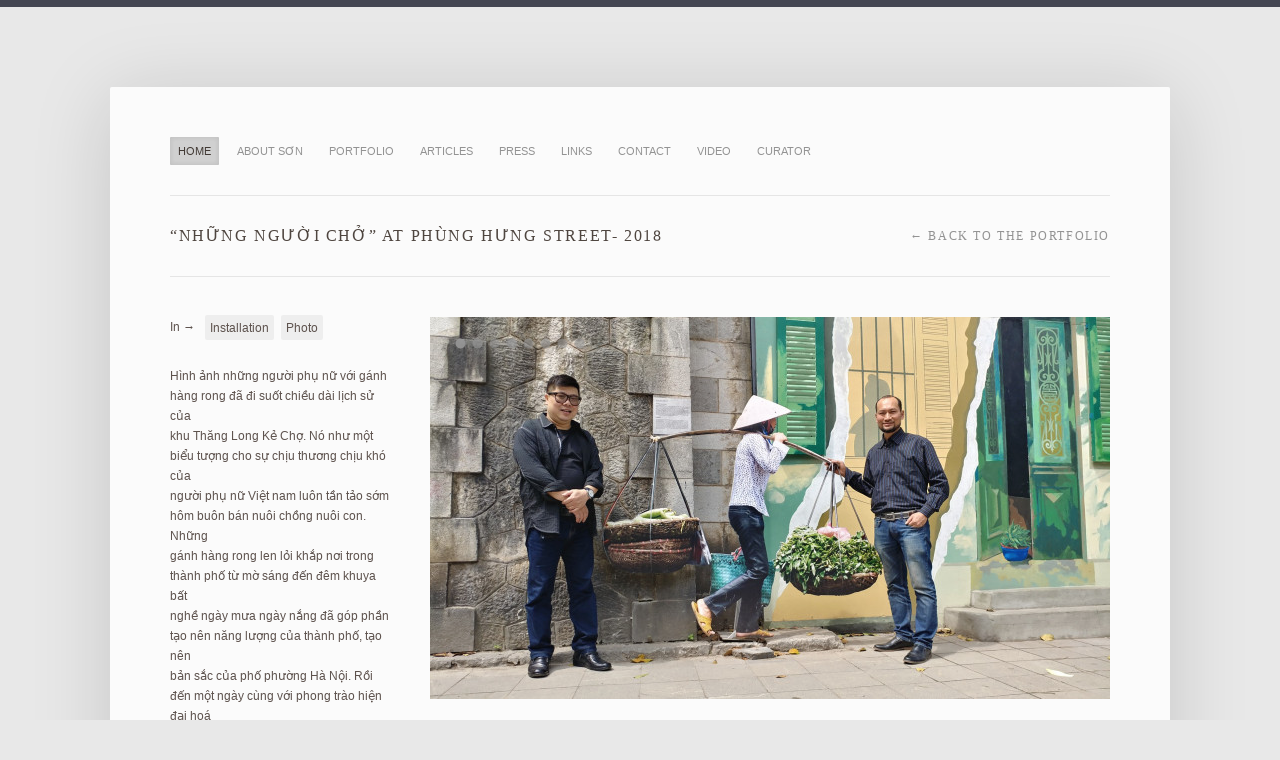

--- FILE ---
content_type: text/html; charset=UTF-8
request_url: https://nguyentheson.com/portfolio/nhung-nguoi-cho-at-phung-hung-street-2018/
body_size: 19422
content:
<!DOCTYPE html>
<html lang="en-US" class="no-js">
<head>
	<meta charset="UTF-8"/>
	
	<!-- title -->
	<title>&#8220;Những người chở&#8221; at phùng hưng street- 2018 &laquo; </title>
	
	<!-- meta tags -->
	<meta name="description" content="" />
  	<meta http-equiv="X-UA-Compatible" content="IE=edge,chrome=1" />
  	
  	<!-- RSS and pingback -->
  	<link rel="alternate" type="application/rss+xml" title=" Feed" href="https://nguyentheson.com/feed/">
  	<link rel="pingback" href="https://nguyentheson.com/xmlrpc.php" />
	
	<!-- main stylesheets -->
	<link rel="stylesheet" href="https://nguyentheson.com/wp-content/themes/equilibrium/style.css" />
	<link rel="stylesheet" href="https://nguyentheson.com/wp-content/themes/equilibrium/styles/custom.php?ver=1762662599" />	
	
	<!-- print stylesheet -->
	<link rel="stylesheet" href="https://nguyentheson.com/wp-content/themes/equilibrium/styles/print.css" media="print" />
	
	<!-- google fonts -->
	<link href='http://fonts.googleapis.com/css?family=Nobile:400,400italic,700,700italic&v2' rel='stylesheet' type='text/css'>
	<link href='http://fonts.googleapis.com/css?family=Merriweather' rel='stylesheet' type='text/css'>
	
			
	<!-- wp head -->
	<meta name='robots' content='max-image-preview:large' />
<link rel='dns-prefetch' href='//apis.google.com' />
<link rel='dns-prefetch' href='//platform.twitter.com' />
<link rel='dns-prefetch' href='//s.w.org' />
<link rel='dns-prefetch' href='//v0.wordpress.com' />
<link rel="alternate" type="application/rss+xml" title=" &raquo; Feed" href="https://nguyentheson.com/feed/" />
<link rel="alternate" type="application/rss+xml" title=" &raquo; Comments Feed" href="https://nguyentheson.com/comments/feed/" />
<script type="text/javascript">
window._wpemojiSettings = {"baseUrl":"https:\/\/s.w.org\/images\/core\/emoji\/13.1.0\/72x72\/","ext":".png","svgUrl":"https:\/\/s.w.org\/images\/core\/emoji\/13.1.0\/svg\/","svgExt":".svg","source":{"concatemoji":"https:\/\/nguyentheson.com\/wp-includes\/js\/wp-emoji-release.min.js?ver=5.9"}};
/*! This file is auto-generated */
!function(e,a,t){var n,r,o,i=a.createElement("canvas"),p=i.getContext&&i.getContext("2d");function s(e,t){var a=String.fromCharCode;p.clearRect(0,0,i.width,i.height),p.fillText(a.apply(this,e),0,0);e=i.toDataURL();return p.clearRect(0,0,i.width,i.height),p.fillText(a.apply(this,t),0,0),e===i.toDataURL()}function c(e){var t=a.createElement("script");t.src=e,t.defer=t.type="text/javascript",a.getElementsByTagName("head")[0].appendChild(t)}for(o=Array("flag","emoji"),t.supports={everything:!0,everythingExceptFlag:!0},r=0;r<o.length;r++)t.supports[o[r]]=function(e){if(!p||!p.fillText)return!1;switch(p.textBaseline="top",p.font="600 32px Arial",e){case"flag":return s([127987,65039,8205,9895,65039],[127987,65039,8203,9895,65039])?!1:!s([55356,56826,55356,56819],[55356,56826,8203,55356,56819])&&!s([55356,57332,56128,56423,56128,56418,56128,56421,56128,56430,56128,56423,56128,56447],[55356,57332,8203,56128,56423,8203,56128,56418,8203,56128,56421,8203,56128,56430,8203,56128,56423,8203,56128,56447]);case"emoji":return!s([10084,65039,8205,55357,56613],[10084,65039,8203,55357,56613])}return!1}(o[r]),t.supports.everything=t.supports.everything&&t.supports[o[r]],"flag"!==o[r]&&(t.supports.everythingExceptFlag=t.supports.everythingExceptFlag&&t.supports[o[r]]);t.supports.everythingExceptFlag=t.supports.everythingExceptFlag&&!t.supports.flag,t.DOMReady=!1,t.readyCallback=function(){t.DOMReady=!0},t.supports.everything||(n=function(){t.readyCallback()},a.addEventListener?(a.addEventListener("DOMContentLoaded",n,!1),e.addEventListener("load",n,!1)):(e.attachEvent("onload",n),a.attachEvent("onreadystatechange",function(){"complete"===a.readyState&&t.readyCallback()})),(n=t.source||{}).concatemoji?c(n.concatemoji):n.wpemoji&&n.twemoji&&(c(n.twemoji),c(n.wpemoji)))}(window,document,window._wpemojiSettings);
</script>
<style type="text/css">
img.wp-smiley,
img.emoji {
	display: inline !important;
	border: none !important;
	box-shadow: none !important;
	height: 1em !important;
	width: 1em !important;
	margin: 0 0.07em !important;
	vertical-align: -0.1em !important;
	background: none !important;
	padding: 0 !important;
}
</style>
	<link rel='stylesheet' id='wp-block-library-css'  href='https://nguyentheson.com/wp-includes/css/dist/block-library/style.min.css?ver=5.9' type='text/css' media='all' />
<style id='wp-block-library-inline-css' type='text/css'>
.has-text-align-justify{text-align:justify;}
</style>
<link rel='stylesheet' id='mediaelement-css'  href='https://nguyentheson.com/wp-includes/js/mediaelement/mediaelementplayer-legacy.min.css?ver=4.2.16' type='text/css' media='all' />
<link rel='stylesheet' id='wp-mediaelement-css'  href='https://nguyentheson.com/wp-includes/js/mediaelement/wp-mediaelement.min.css?ver=5.9' type='text/css' media='all' />
<style id='global-styles-inline-css' type='text/css'>
body{--wp--preset--color--black: #000000;--wp--preset--color--cyan-bluish-gray: #abb8c3;--wp--preset--color--white: #ffffff;--wp--preset--color--pale-pink: #f78da7;--wp--preset--color--vivid-red: #cf2e2e;--wp--preset--color--luminous-vivid-orange: #ff6900;--wp--preset--color--luminous-vivid-amber: #fcb900;--wp--preset--color--light-green-cyan: #7bdcb5;--wp--preset--color--vivid-green-cyan: #00d084;--wp--preset--color--pale-cyan-blue: #8ed1fc;--wp--preset--color--vivid-cyan-blue: #0693e3;--wp--preset--color--vivid-purple: #9b51e0;--wp--preset--gradient--vivid-cyan-blue-to-vivid-purple: linear-gradient(135deg,rgba(6,147,227,1) 0%,rgb(155,81,224) 100%);--wp--preset--gradient--light-green-cyan-to-vivid-green-cyan: linear-gradient(135deg,rgb(122,220,180) 0%,rgb(0,208,130) 100%);--wp--preset--gradient--luminous-vivid-amber-to-luminous-vivid-orange: linear-gradient(135deg,rgba(252,185,0,1) 0%,rgba(255,105,0,1) 100%);--wp--preset--gradient--luminous-vivid-orange-to-vivid-red: linear-gradient(135deg,rgba(255,105,0,1) 0%,rgb(207,46,46) 100%);--wp--preset--gradient--very-light-gray-to-cyan-bluish-gray: linear-gradient(135deg,rgb(238,238,238) 0%,rgb(169,184,195) 100%);--wp--preset--gradient--cool-to-warm-spectrum: linear-gradient(135deg,rgb(74,234,220) 0%,rgb(151,120,209) 20%,rgb(207,42,186) 40%,rgb(238,44,130) 60%,rgb(251,105,98) 80%,rgb(254,248,76) 100%);--wp--preset--gradient--blush-light-purple: linear-gradient(135deg,rgb(255,206,236) 0%,rgb(152,150,240) 100%);--wp--preset--gradient--blush-bordeaux: linear-gradient(135deg,rgb(254,205,165) 0%,rgb(254,45,45) 50%,rgb(107,0,62) 100%);--wp--preset--gradient--luminous-dusk: linear-gradient(135deg,rgb(255,203,112) 0%,rgb(199,81,192) 50%,rgb(65,88,208) 100%);--wp--preset--gradient--pale-ocean: linear-gradient(135deg,rgb(255,245,203) 0%,rgb(182,227,212) 50%,rgb(51,167,181) 100%);--wp--preset--gradient--electric-grass: linear-gradient(135deg,rgb(202,248,128) 0%,rgb(113,206,126) 100%);--wp--preset--gradient--midnight: linear-gradient(135deg,rgb(2,3,129) 0%,rgb(40,116,252) 100%);--wp--preset--duotone--dark-grayscale: url('#wp-duotone-dark-grayscale');--wp--preset--duotone--grayscale: url('#wp-duotone-grayscale');--wp--preset--duotone--purple-yellow: url('#wp-duotone-purple-yellow');--wp--preset--duotone--blue-red: url('#wp-duotone-blue-red');--wp--preset--duotone--midnight: url('#wp-duotone-midnight');--wp--preset--duotone--magenta-yellow: url('#wp-duotone-magenta-yellow');--wp--preset--duotone--purple-green: url('#wp-duotone-purple-green');--wp--preset--duotone--blue-orange: url('#wp-duotone-blue-orange');--wp--preset--font-size--small: 13px;--wp--preset--font-size--medium: 20px;--wp--preset--font-size--large: 36px;--wp--preset--font-size--x-large: 42px;}.has-black-color{color: var(--wp--preset--color--black) !important;}.has-cyan-bluish-gray-color{color: var(--wp--preset--color--cyan-bluish-gray) !important;}.has-white-color{color: var(--wp--preset--color--white) !important;}.has-pale-pink-color{color: var(--wp--preset--color--pale-pink) !important;}.has-vivid-red-color{color: var(--wp--preset--color--vivid-red) !important;}.has-luminous-vivid-orange-color{color: var(--wp--preset--color--luminous-vivid-orange) !important;}.has-luminous-vivid-amber-color{color: var(--wp--preset--color--luminous-vivid-amber) !important;}.has-light-green-cyan-color{color: var(--wp--preset--color--light-green-cyan) !important;}.has-vivid-green-cyan-color{color: var(--wp--preset--color--vivid-green-cyan) !important;}.has-pale-cyan-blue-color{color: var(--wp--preset--color--pale-cyan-blue) !important;}.has-vivid-cyan-blue-color{color: var(--wp--preset--color--vivid-cyan-blue) !important;}.has-vivid-purple-color{color: var(--wp--preset--color--vivid-purple) !important;}.has-black-background-color{background-color: var(--wp--preset--color--black) !important;}.has-cyan-bluish-gray-background-color{background-color: var(--wp--preset--color--cyan-bluish-gray) !important;}.has-white-background-color{background-color: var(--wp--preset--color--white) !important;}.has-pale-pink-background-color{background-color: var(--wp--preset--color--pale-pink) !important;}.has-vivid-red-background-color{background-color: var(--wp--preset--color--vivid-red) !important;}.has-luminous-vivid-orange-background-color{background-color: var(--wp--preset--color--luminous-vivid-orange) !important;}.has-luminous-vivid-amber-background-color{background-color: var(--wp--preset--color--luminous-vivid-amber) !important;}.has-light-green-cyan-background-color{background-color: var(--wp--preset--color--light-green-cyan) !important;}.has-vivid-green-cyan-background-color{background-color: var(--wp--preset--color--vivid-green-cyan) !important;}.has-pale-cyan-blue-background-color{background-color: var(--wp--preset--color--pale-cyan-blue) !important;}.has-vivid-cyan-blue-background-color{background-color: var(--wp--preset--color--vivid-cyan-blue) !important;}.has-vivid-purple-background-color{background-color: var(--wp--preset--color--vivid-purple) !important;}.has-black-border-color{border-color: var(--wp--preset--color--black) !important;}.has-cyan-bluish-gray-border-color{border-color: var(--wp--preset--color--cyan-bluish-gray) !important;}.has-white-border-color{border-color: var(--wp--preset--color--white) !important;}.has-pale-pink-border-color{border-color: var(--wp--preset--color--pale-pink) !important;}.has-vivid-red-border-color{border-color: var(--wp--preset--color--vivid-red) !important;}.has-luminous-vivid-orange-border-color{border-color: var(--wp--preset--color--luminous-vivid-orange) !important;}.has-luminous-vivid-amber-border-color{border-color: var(--wp--preset--color--luminous-vivid-amber) !important;}.has-light-green-cyan-border-color{border-color: var(--wp--preset--color--light-green-cyan) !important;}.has-vivid-green-cyan-border-color{border-color: var(--wp--preset--color--vivid-green-cyan) !important;}.has-pale-cyan-blue-border-color{border-color: var(--wp--preset--color--pale-cyan-blue) !important;}.has-vivid-cyan-blue-border-color{border-color: var(--wp--preset--color--vivid-cyan-blue) !important;}.has-vivid-purple-border-color{border-color: var(--wp--preset--color--vivid-purple) !important;}.has-vivid-cyan-blue-to-vivid-purple-gradient-background{background: var(--wp--preset--gradient--vivid-cyan-blue-to-vivid-purple) !important;}.has-light-green-cyan-to-vivid-green-cyan-gradient-background{background: var(--wp--preset--gradient--light-green-cyan-to-vivid-green-cyan) !important;}.has-luminous-vivid-amber-to-luminous-vivid-orange-gradient-background{background: var(--wp--preset--gradient--luminous-vivid-amber-to-luminous-vivid-orange) !important;}.has-luminous-vivid-orange-to-vivid-red-gradient-background{background: var(--wp--preset--gradient--luminous-vivid-orange-to-vivid-red) !important;}.has-very-light-gray-to-cyan-bluish-gray-gradient-background{background: var(--wp--preset--gradient--very-light-gray-to-cyan-bluish-gray) !important;}.has-cool-to-warm-spectrum-gradient-background{background: var(--wp--preset--gradient--cool-to-warm-spectrum) !important;}.has-blush-light-purple-gradient-background{background: var(--wp--preset--gradient--blush-light-purple) !important;}.has-blush-bordeaux-gradient-background{background: var(--wp--preset--gradient--blush-bordeaux) !important;}.has-luminous-dusk-gradient-background{background: var(--wp--preset--gradient--luminous-dusk) !important;}.has-pale-ocean-gradient-background{background: var(--wp--preset--gradient--pale-ocean) !important;}.has-electric-grass-gradient-background{background: var(--wp--preset--gradient--electric-grass) !important;}.has-midnight-gradient-background{background: var(--wp--preset--gradient--midnight) !important;}.has-small-font-size{font-size: var(--wp--preset--font-size--small) !important;}.has-medium-font-size{font-size: var(--wp--preset--font-size--medium) !important;}.has-large-font-size{font-size: var(--wp--preset--font-size--large) !important;}.has-x-large-font-size{font-size: var(--wp--preset--font-size--x-large) !important;}
</style>
<link rel='stylesheet' id='jetpack_css-css'  href='https://nguyentheson.com/wp-content/plugins/jetpack/css/jetpack.css?ver=10.6' type='text/css' media='all' />
<script type='text/javascript' src='https://nguyentheson.com/wp-content/themes/equilibrium/js/modernizr.custom.js?ver=2.0.6' id='modernizr-js'></script>
<script type='text/javascript' src='https://nguyentheson.com/wp-content/themes/equilibrium/js/jquery-1.7.1.min.js?ver=1.7.1' id='jquery-js'></script>
<script type='text/javascript' src='https://nguyentheson.com/wp-content/themes/equilibrium/js/slides.min.jquery.js?ver=5.9' id='slides-js'></script>
<script type='text/javascript' src='https://nguyentheson.com/wp-content/themes/equilibrium/js/jquery.portfolio.slider.options.php?ver=1762662599' id='slides-options-js'></script>
<link rel="https://api.w.org/" href="https://nguyentheson.com/wp-json/" /><link rel="EditURI" type="application/rsd+xml" title="RSD" href="https://nguyentheson.com/xmlrpc.php?rsd" />
<link rel="wlwmanifest" type="application/wlwmanifest+xml" href="https://nguyentheson.com/wp-includes/wlwmanifest.xml" /> 
<meta name="generator" content="WordPress 5.9" />
<link rel="canonical" href="https://nguyentheson.com/portfolio/nhung-nguoi-cho-at-phung-hung-street-2018/" />
<link rel="alternate" type="application/json+oembed" href="https://nguyentheson.com/wp-json/oembed/1.0/embed?url=https%3A%2F%2Fnguyentheson.com%2Fportfolio%2Fnhung-nguoi-cho-at-phung-hung-street-2018%2F" />
<link rel="alternate" type="text/xml+oembed" href="https://nguyentheson.com/wp-json/oembed/1.0/embed?url=https%3A%2F%2Fnguyentheson.com%2Fportfolio%2Fnhung-nguoi-cho-at-phung-hung-street-2018%2F&#038;format=xml" />
<style type='text/css'>img#wpstats{display:none}</style>
			<link rel="shortcut icon" href="https://nguyentheson.com/wp-content/themes/equilibrium/images/layout/favicon.ico" />
	
<!-- Jetpack Open Graph Tags -->
<meta property="og:type" content="article" />
<meta property="og:title" content="&#8220;Những người chở&#8221; at phùng hưng street- 2018" />
<meta property="og:url" content="https://nguyentheson.com/portfolio/nhung-nguoi-cho-at-phung-hung-street-2018/" />
<meta property="og:description" content="Hình ảnh những người phụ nữ với gánh hàng rong đã đi suốt chiều dài lịch sử của khu Thăng Long Kẻ Chợ. Nó như một biểu tượng cho sự chịu thương chịu khó của người phụ nữ Việt nam luôn tần tảo sớm h…" />
<meta property="article:published_time" content="2018-03-16T09:04:27+00:00" />
<meta property="article:modified_time" content="2018-11-29T05:19:58+00:00" />
<meta property="og:image" content="https://s0.wp.com/i/blank.jpg" />
<meta property="og:image:alt" content="" />
<meta property="og:locale" content="en_US" />
<meta name="twitter:text:title" content="&#8220;Những người chở&#8221; at phùng hưng street- 2018" />
<meta name="twitter:card" content="summary" />

<!-- End Jetpack Open Graph Tags -->
	<!-- wp head end -->
	
<!-- Google tag (gtag.js) -->
<script async src="https://www.googletagmanager.com/gtag/js?id=G-023DRHRNVZ"></script>
<script>
  window.dataLayer = window.dataLayer || [];
  function gtag(){dataLayer.push(arguments);}
  gtag('js', new Date());

  gtag('config', 'G-023DRHRNVZ');
</script>	
</head>

<!--[if IE 8 ]> <body class="portfolio-template-default single single-portfolio postid-2118 ie ie8 two-cols-right-fixed"> <![endif]-->
<!--[if IE 9 ]> <body class="portfolio-template-default single single-portfolio postid-2118 ie ie9 two-cols-right-fixed"> <![endif]-->
<!--[if (gte IE 9)|!(IE)]><!--> <body class="portfolio-template-default single single-portfolio postid-2118 two-cols-right-fixed"> <!--<![endif]-->
	
	<!-- START #secondary-wrapper --> 
	<div id="secondary-wrapper" class="container_12 group">
			
			<!-- START .header_info --> 
			<p class="header-info grid_6"></p>
			<!-- END .header_info -->
			
			<!-- START #social-networking --> 
			<ul class="grid_6" id="social-networking">
							</ul>
			<!-- END #social-networking -->
			
	</div>	
	<!-- END #secondary-wrapper -->
	
	<!-- START #main-wrapper --> 
	<div id="main-wrapper" class="container_12 group">
	
		<!-- START #header -->
	 	<header id="header" class="grid_12">
	 			 		
			<!-- START Custom Menu -->
			<nav id="menu" class="container_12 group"><ul id="menu-home" class="menu"><li id="menu-item-21" class="menu-item menu-item-type-post_type menu-item-object-page menu-item-home menu-item-21"><a href="https://nguyentheson.com/">Home</a></li>
<li id="menu-item-55" class="menu-item menu-item-type-post_type menu-item-object-page menu-item-55"><a href="https://nguyentheson.com/about-son/">About Sơn</a></li>
<li id="menu-item-24" class="menu-item menu-item-type-post_type menu-item-object-page menu-item-24"><a href="https://nguyentheson.com/artworks/">Portfolio</a></li>
<li id="menu-item-80" class="menu-item menu-item-type-taxonomy menu-item-object-category menu-item-80"><a href="https://nguyentheson.com/category/blog/">Articles</a></li>
<li id="menu-item-64" class="menu-item menu-item-type-taxonomy menu-item-object-category menu-item-64"><a href="https://nguyentheson.com/category/press/">Press</a></li>
<li id="menu-item-98" class="menu-item menu-item-type-post_type menu-item-object-page menu-item-98"><a href="https://nguyentheson.com/links/">Links</a></li>
<li id="menu-item-91" class="menu-item menu-item-type-custom menu-item-object-custom menu-item-91"><a href="#modalContactForm">Contact</a></li>
<li id="menu-item-1974" class="menu-item menu-item-type-post_type menu-item-object-page menu-item-1974"><a href="https://nguyentheson.com/artworks/video/">Video</a></li>
<li id="menu-item-3224" class="menu-item menu-item-type-post_type menu-item-object-page menu-item-3224"><a href="https://nguyentheson.com/curator/">Curator</a></li>
</ul></nav>			<!-- END Custom Menu -->
			
			<!-- START #logo -->
			<div id="logo">
				<!-- START #wp-title-logo --><a id="wp-title-logo" href="https://nguyentheson.com" title="Return to the homepage"></a><!-- END #wp-title-logo -->			</div>
			<!-- END #logo -->
				
		</header>
		<!-- END #header -->
				  	
		<!-- START #content --> 
		<div id="content" class="grid_12 group">	

														
					
												
			<!-- START .section-title -->		
			<h1 class="project-title section-title">&#8220;Những người chở&#8221; at phùng hưng street- 2018 <a href="https://nguyentheson.com/artworks/" title="Go to the portfolio page">&larr; Back to the portfolio</a></h1>
			<!-- END .section-title -->
				
			<section id="portfolio-item-meta" class="grid_3 alpha">
				
					
						
					<ul class="item-categories group">
					    	<li>In &rarr; </li>
							<li class="item-term">Installation</li><li class="item-term">Photo</li>					</ul>
					
										
				<p>Hình ảnh những người phụ nữ với gánh hàng rong đã đi suốt chiều dài lịch sử của<br />
khu Thăng Long Kẻ Chợ. Nó như một biểu tượng cho sự chịu thương chịu khó của<br />
người phụ nữ Việt nam luôn tần tảo sớm hôm buôn bán nuôi chồng nuôi con. Những<br />
gánh hàng rong len lỏi khắp nơi trong thành phố từ mờ sáng đến đêm khuya bất<br />
nghề ngày mưa ngày nắng đã góp phần tạo nên năng lượng của thành phố, tạo nên<br />
bản sắc của phố phường Hà Nội. Rồi đến một ngày cùng với phong trào hiện đại hoá<br />
cùng với làn sóng toàn cầu hoá, không biết những gánh hàng rong với những sản vật<br />
dân dã thôn quê có còn đủ sức gánh gồng trên những ngõ phốnơi thành thị.</p>
<p>The image of women carrying the twin basket over the shoulders has appeared<br />
throughout the long history of Thang Long Ke Cho. It has become the symbol of a<br />
struggling life of Vietnamese women who day to day working with buying\ selling things<br />
on the streets earning a living to support their families. These street vendors are in the<br />
corner of everywhere in the city from very morning till midnight in the rainy as well as<br />
sunny days. They created the energy for this city, bringing a different distinguished<br />
character for Hanoi. Then till one day with the modernization movement and<br />
globalization, can these street vendors survive with the carrying the village local products<br />
on their shoulders through street corners of Hanoi ?</p>
<div class="share-this">
<div class="facebook-like-button"><iframe src="http://www.facebook.com/plugins/like.php?href=https%3A%2F%2Fnguyentheson.com%2Fportfolio%2Fnhung-nguoi-cho-at-phung-hung-street-2018%2F&amp;layout=button_count&amp;show_faces=false&amp;width=200&amp;action=like&amp;colorscheme=light&amp;height=21"scrolling="no" frameborder="0" style="border:none; overflow:hidden; width:200px; height:21px;" allowTransparency="true"></iframe></div>
<div class="plusone"><g:plusone size="medium" href="https://nguyentheson.com/portfolio/nhung-nguoi-cho-at-phung-hung-street-2018/"></g:plusone></div>
<div><a href="http://twitter.com/share" class="twitter-share-button" data-count="horizontal">Tweet</a></div>
</div>
			</section>
				
				
		<section id="single-item" class="grid_9 omega group">
							
				<!-- START .slider -->
				<section class="slider">
						
					<!-- START #slides -->
					<div id="slides">
						    	
				    	<!-- START .slides-container -->
						<div class="slides-container">
				
																	
						    	<!-- START .slide -->
							    <figure class="slide">
									    	
								    										       		  	
									    	<img width="680" height="382" class="slider-img" src="https://nguyentheson.com/wp-content/themes/equilibrium/timthumb.php?src=https://nguyentheson.com/wp-content/uploads/2018/03/28617249_10211194329229844_2186861314144358388_o.jpg&amp;h=382&amp;w=680&amp;q=90" alt="&#8220;Những người chở&#8221; at phùng hưng street- 2018" />
										              
																						  										   
								</figure>
								<!-- END .slide -->
																      
																	
						    	<!-- START .slide -->
							    <figure class="slide">
									    	
								    										       		  	
									    	<img width="680" height="382" class="slider-img" src="https://nguyentheson.com/wp-content/themes/equilibrium/timthumb.php?src=https://nguyentheson.com/wp-content/uploads/2018/03/27500441_10210983864208350_6138515741067084646_o-1.jpg&amp;h=382&amp;w=680&amp;q=90" alt="&#8220;Những người chở&#8221; at phùng hưng street- 2018" />
										              
																						  										   
								</figure>
								<!-- END .slide -->
																      
																	
						    	<!-- START .slide -->
							    <figure class="slide">
									    	
								    										       		  	
									    	<img width="680" height="454" class="slider-img" src="https://nguyentheson.com/wp-content/themes/equilibrium/timthumb.php?src=https://nguyentheson.com/wp-content/uploads/2018/03/28942015_10211303706724213_321165947_o.jpg&amp;h=454&amp;w=680&amp;q=90" alt="&#8220;Những người chở&#8221; at phùng hưng street- 2018" />
										              
																						  										   
								</figure>
								<!-- END .slide -->
																      
																	
						    	<!-- START .slide -->
							    <figure class="slide">
									    	
								    										       		  	
									    	<img width="680" height="454" class="slider-img" src="https://nguyentheson.com/wp-content/themes/equilibrium/timthumb.php?src=https://nguyentheson.com/wp-content/uploads/2018/03/27503901_10211000903794329_3391384140140756974_o.jpg&amp;h=454&amp;w=680&amp;q=90" alt="&#8220;Những người chở&#8221; at phùng hưng street- 2018" />
										              
																						  										   
								</figure>
								<!-- END .slide -->
																      
																	
						    	<!-- START .slide -->
							    <figure class="slide">
									    	
								    										       		  	
									    	<img width="680" height="382" class="slider-img" src="https://nguyentheson.com/wp-content/themes/equilibrium/timthumb.php?src=https://nguyentheson.com/wp-content/uploads/2018/03/27710148_10211001104999359_628179553938372169_o.jpg&amp;h=382&amp;w=680&amp;q=90" alt="&#8220;Những người chở&#8221; at phùng hưng street- 2018" />
										              
																						  										   
								</figure>
								<!-- END .slide -->
																      
																	
						    	<!-- START .slide -->
							    <figure class="slide">
									    	
								    										       		  	
									    	<img width="680" height="382" class="slider-img" src="https://nguyentheson.com/wp-content/themes/equilibrium/timthumb.php?src=https://nguyentheson.com/wp-content/uploads/2018/03/27173839_10211001102199289_2909215708985000174_o.jpg&amp;h=382&amp;w=680&amp;q=90" alt="&#8220;Những người chở&#8221; at phùng hưng street- 2018" />
										              
																						  										   
								</figure>
								<!-- END .slide -->
																      
																	
						    	<!-- START .slide -->
							    <figure class="slide">
									    	
								    										       		  	
									    	<img width="680" height="1017" class="slider-img" src="https://nguyentheson.com/wp-content/themes/equilibrium/timthumb.php?src=https://nguyentheson.com/wp-content/uploads/2018/03/28944154_10211303707004220_2059213678_o.jpg&amp;h=1017&amp;w=680&amp;q=90" alt="&#8220;Những người chở&#8221; at phùng hưng street- 2018" />
										              
																						  										   
								</figure>
								<!-- END .slide -->
																      
																	
						    	<!-- START .slide -->
							    <figure class="slide">
									    	
								    										       		  	
									    	<img width="680" height="1018" class="slider-img" src="https://nguyentheson.com/wp-content/themes/equilibrium/timthumb.php?src=https://nguyentheson.com/wp-content/uploads/2018/03/27993267_10211105473088496_6932494715905664770_o.jpg&amp;h=1018&amp;w=680&amp;q=90" alt="&#8220;Những người chở&#8221; at phùng hưng street- 2018" />
										              
																						  										   
								</figure>
								<!-- END .slide -->
																      
														        							    
						</div> 
					    <!-- END .slides_container -->
						    	
					    <!-- START #next-prev-links -->
					    <div id="next-prev-links">
					       	<a href="#" class="prev"><img src="https://nguyentheson.com/wp-content/themes/equilibrium/images/layout/arrow-left.png" width="41" height="41" alt="Previous" /></a>
	        				<a href="#" class="next"><img src="https://nguyentheson.com/wp-content/themes/equilibrium/images/layout/arrow-right.png" width="41" height="41" alt="Next" /></a>
					    </div>
					    <!-- END #next-prev-links -->
						    
					</div>
				    <!-- END #slides -->
					    
				</section>
				<!-- END .slider -->
		
					
		</section><!-- END #single-item -->
		
					
							 
											
												
							<!-- START #related-posts -->
							<section id="related-posts" class="four-items-per-row grid_12 alpha omega group">
				
							<h2>Related Projects</h2>
							<ul>
								
								
								
									        				          
		    													
						<!-- START .portfolio-item -->
						<li id="post-3295" class="related-post grid_3 alpha">
								
																
																    
							    <a class="project-link" href="https://nguyentheson.com/portfolio/cam-thuc-dong-duong-indochina-sense-2024/" title="Have a closer look at this portfolio item">
							    	<img width="218" height="175" src="https://nguyentheson.com/wp-content/themes/equilibrium/timthumb.php?src=https://nguyentheson.com/wp-content/uploads/2025/02/562e39b8993827667e29.jpg&amp;h=175&amp;w=218&amp;q=90" alt="Portfolio Item" /> 
							    	<span>view project</span>
							    </a>
								
															
								<h3><a href="https://nguyentheson.com/portfolio/cam-thuc-dong-duong-indochina-sense-2024/">Cảm thức Đông Dương- Indochina Sense- 2024</a></h3>
						</li>  
						<!-- END .portfolio-item -->
						    
													
																            
		        							
									        				          
		    													
						<!-- START .portfolio-item -->
						<li id="post-2833" class="related-post grid_3 ">
								
																
																    
							    <a class="project-link" href="https://nguyentheson.com/portfolio/hon-nhien-nhu-co-tien-22-hang-buom-2022/" title="Have a closer look at this portfolio item">
							    	<img width="218" height="175" src="https://nguyentheson.com/wp-content/themes/equilibrium/timthumb.php?src=https://nguyentheson.com/wp-content/uploads/2023/12/316536763_10221601216715527_4858966705086508944_n.jpeg&amp;h=175&amp;w=218&amp;q=90" alt="Portfolio Item" /> 
							    	<span>view project</span>
							    </a>
								
															
								<h3><a href="https://nguyentheson.com/portfolio/hon-nhien-nhu-co-tien-22-hang-buom-2022/">Hồn nhiên như cô tiên- 22 Hàng Buồm-2022</a></h3>
						</li>  
						<!-- END .portfolio-item -->
						    
													
																            
		        							
									        				          
		    													
						<!-- START .portfolio-item -->
						<li id="post-2907" class="related-post grid_3 ">
								
																
																    
							    <a class="project-link" href="https://nguyentheson.com/portfolio/soi-ket-noi-vcca-2022/" title="Have a closer look at this portfolio item">
							    	<img width="218" height="175" src="https://nguyentheson.com/wp-content/themes/equilibrium/timthumb.php?src=https://nguyentheson.com/wp-content/uploads/2023/12/298937992_10221055070262207_6810326233355966952_n.jpeg&amp;h=175&amp;w=218&amp;q=90" alt="Portfolio Item" /> 
							    	<span>view project</span>
							    </a>
								
															
								<h3><a href="https://nguyentheson.com/portfolio/soi-ket-noi-vcca-2022/">Sợi kết nối &#8211; VCCA- 2022</a></h3>
						</li>  
						<!-- END .portfolio-item -->
						    
													
																            
		        							
									        				          
		    													
						<!-- START .portfolio-item -->
						<li id="post-2805" class="related-post grid_3 omega">
								
																
																    
							    <a class="project-link" href="https://nguyentheson.com/portfolio/unleashing-creative-week-2021/" title="Have a closer look at this portfolio item">
							    	<img width="218" height="175" src="https://nguyentheson.com/wp-content/themes/equilibrium/timthumb.php?src=https://nguyentheson.com/wp-content/uploads/2023/12/269930293_10220048919989079_4937690162202458719_n.jpeg&amp;h=175&amp;w=218&amp;q=90" alt="Portfolio Item" /> 
							    	<span>view project</span>
							    </a>
								
															
								<h3><a href="https://nguyentheson.com/portfolio/unleashing-creative-week-2021/">Tuần lễ khơi nguồn sáng tạo Hà nội-2021</a></h3>
						</li>  
						<!-- END .portfolio-item -->
						    
														
							  
								
													
																            
		        							
									        				          
		    													
						<!-- START .portfolio-item -->
						<li id="post-2739" class="related-post grid_3 alpha">
								
																
																    
							    <a class="project-link" href="https://nguyentheson.com/portfolio/ky-uc-22-hang-buom-2021/" title="Have a closer look at this portfolio item">
							    	<img width="218" height="175" src="https://nguyentheson.com/wp-content/themes/equilibrium/timthumb.php?src=https://nguyentheson.com/wp-content/uploads/2023/12/269597752_10220070934459427_4580207166416631472_n.jpeg&amp;h=175&amp;w=218&amp;q=90" alt="Portfolio Item" /> 
							    	<span>view project</span>
							    </a>
								
															
								<h3><a href="https://nguyentheson.com/portfolio/ky-uc-22-hang-buom-2021/">Ký ức 22 Hàng Buồm- 2021</a></h3>
						</li>  
						<!-- END .portfolio-item -->
						    
													
																            
		        							
									        				          
		    													
						<!-- START .portfolio-item -->
						<li id="post-2714" class="related-post grid_3 ">
								
																
																    
							    <a class="project-link" href="https://nguyentheson.com/portfolio/ky-uc-nhung-con-duong-da-lat-2021/" title="Have a closer look at this portfolio item">
							    	<img width="218" height="175" src="https://nguyentheson.com/wp-content/themes/equilibrium/timthumb.php?src=https://nguyentheson.com/wp-content/uploads/2023/12/269733251_10220043650017333_1875701427265779296_n.jpg&amp;h=175&amp;w=218&amp;q=90" alt="Portfolio Item" /> 
							    	<span>view project</span>
							    </a>
								
															
								<h3><a href="https://nguyentheson.com/portfolio/ky-uc-nhung-con-duong-da-lat-2021/">Ký ức những con đường &#8211; Đà lạt 2021</a></h3>
						</li>  
						<!-- END .portfolio-item -->
						    
													
																            
		        							
									        				          
		    													
						<!-- START .portfolio-item -->
						<li id="post-2884" class="related-post grid_3 ">
								
																
																    
							    <a class="project-link" href="https://nguyentheson.com/portfolio/eco-sus-icise-qui-nhon-2021/" title="Have a closer look at this portfolio item">
							    	<img width="218" height="175" src="https://nguyentheson.com/wp-content/themes/equilibrium/timthumb.php?src=https://nguyentheson.com/wp-content/uploads/2023/12/167165017_10158974316500610_8708296734888852790_n.jpeg&amp;h=175&amp;w=218&amp;q=90" alt="Portfolio Item" /> 
							    	<span>view project</span>
							    </a>
								
															
								<h3><a href="https://nguyentheson.com/portfolio/eco-sus-icise-qui-nhon-2021/">Eco Sus- ICISE Qui nhơn &#8211; 2021</a></h3>
						</li>  
						<!-- END .portfolio-item -->
						    
													
																            
		        							
									        				          
		    													
						<!-- START .portfolio-item -->
						<li id="post-2687" class="related-post grid_3 omega">
								
																
																    
							    <a class="project-link" href="https://nguyentheson.com/portfolio/nuoc-man-lang-song-icise-quy-nhon-2021/" title="Have a closer look at this portfolio item">
							    	<img width="218" height="175" src="https://nguyentheson.com/wp-content/themes/equilibrium/timthumb.php?src=https://nguyentheson.com/wp-content/uploads/2023/12/170420901_10218861629227552_7067821291450328018_n.jpg&amp;h=175&amp;w=218&amp;q=90" alt="Portfolio Item" /> 
							    	<span>view project</span>
							    </a>
								
															
								<h3><a href="https://nguyentheson.com/portfolio/nuoc-man-lang-song-icise-quy-nhon-2021/">Nước mặn làng sông- ICISE quy nhơn- 2021</a></h3>
						</li>  
						<!-- END .portfolio-item -->
						    
														
							  
								
													
																            
		        							
									        				          
		    													
						<!-- START .portfolio-item -->
						<li id="post-2759" class="related-post grid_3 alpha">
								
																
																    
							    <a class="project-link" href="https://nguyentheson.com/portfolio/gio-dau-mua-sentia-2021/" title="Have a closer look at this portfolio item">
							    	<img width="218" height="175" src="https://nguyentheson.com/wp-content/themes/equilibrium/timthumb.php?src=https://nguyentheson.com/wp-content/uploads/2023/12/130970608_3361377270658197_4240561676326970474_n.jpeg&amp;h=175&amp;w=218&amp;q=90" alt="Portfolio Item" /> 
							    	<span>view project</span>
							    </a>
								
															
								<h3><a href="https://nguyentheson.com/portfolio/gio-dau-mua-sentia-2021/">Gió đầu mùa- sentia 2021</a></h3>
						</li>  
						<!-- END .portfolio-item -->
						    
													
																            
		        							
									        				          
		    													
						<!-- START .portfolio-item -->
						<li id="post-2506" class="related-post grid_3 ">
								
																
																    
							    <a class="project-link" href="https://nguyentheson.com/portfolio/ong-tho-cuoc-doi-thoai-giua-kien-truc-va-nghe-thuat-duong-dai-vuuv-2020/" title="Have a closer look at this portfolio item">
							    	<img width="218" height="175" src="https://nguyentheson.com/wp-content/themes/equilibrium/timthumb.php?src=https://nguyentheson.com/wp-content/uploads/2020/06/Breathing-TUBE.jpg&amp;h=175&amp;w=218&amp;q=90" alt="Portfolio Item" /> 
							    	<span>view project</span>
							    </a>
								
															
								<h3><a href="https://nguyentheson.com/portfolio/ong-tho-cuoc-doi-thoai-giua-kien-truc-va-nghe-thuat-duong-dai-vuuv-2020/">&#8220;ỐNG thở&#8221; &#8211; VUUV &#8211; 2020</a></h3>
						</li>  
						<!-- END .portfolio-item -->
						    
													
																            
		        							
									        				          
		    													
						<!-- START .portfolio-item -->
						<li id="post-2392" class="related-post grid_3 ">
								
																
																    
							    <a class="project-link" href="https://nguyentheson.com/portfolio/carriers-project-at-academy-minerva-the-neitherlands-2019/" title="Have a closer look at this portfolio item">
							    	<img width="218" height="175" src="https://nguyentheson.com/wp-content/themes/equilibrium/timthumb.php?src=https://nguyentheson.com/wp-content/uploads/2019/09/69947650_2555451571352129_8979600804214210560_n.jpg&amp;h=175&amp;w=218&amp;q=90" alt="Portfolio Item" /> 
							    	<span>view project</span>
							    </a>
								
															
								<h3><a href="https://nguyentheson.com/portfolio/carriers-project-at-academy-minerva-the-neitherlands-2019/">&#8220;Carriers&#8221; Project at Academy Minerva &#8211; The Neitherlands 2019</a></h3>
						</li>  
						<!-- END .portfolio-item -->
						    
													
																            
		        							
									        				          
		    													
						<!-- START .portfolio-item -->
						<li id="post-2259" class="related-post grid_3 omega">
								
																
																    
							    <a class="project-link" href="https://nguyentheson.com/portfolio/tranh-toi-tranh-sang-agohub-2019/" title="Have a closer look at this portfolio item">
							    	<img width="218" height="175" src="https://nguyentheson.com/wp-content/themes/equilibrium/timthumb.php?src=https://nguyentheson.com/wp-content/uploads/2019/03/51703064_2102474169828333_6979185653997109248_o.jpg&amp;h=175&amp;w=218&amp;q=90" alt="Portfolio Item" /> 
							    	<span>view project</span>
							    </a>
								
															
								<h3><a href="https://nguyentheson.com/portfolio/tranh-toi-tranh-sang-agohub-2019/">Tranh tối tranh sáng- Agohub 2019</a></h3>
						</li>  
						<!-- END .portfolio-item -->
						    
														
							  
								
													
																            
		        							
									        				          
		    													
						<!-- START .portfolio-item -->
						<li id="post-2208" class="related-post grid_3 alpha">
								
																
																    
							    <a class="project-link" href="https://nguyentheson.com/portfolio/hanh-trinh-lich-su-ham-nha-quoc-hoi-2018/" title="Have a closer look at this portfolio item">
							    	<img width="218" height="175" src="https://nguyentheson.com/wp-content/themes/equilibrium/timthumb.php?src=https://nguyentheson.com/wp-content/uploads/2018/11/46510943_10212869764474678_2513365611229216768_n.jpg&amp;h=175&amp;w=218&amp;q=90" alt="Portfolio Item" /> 
							    	<span>view project</span>
							    </a>
								
															
								<h3><a href="https://nguyentheson.com/portfolio/hanh-trinh-lich-su-ham-nha-quoc-hoi-2018/">Hành trình lịch sử- Hầm nhà Quốc hội &#8211; 2018</a></h3>
						</li>  
						<!-- END .portfolio-item -->
						    
													
																            
		        							
									        				          
		    													
						<!-- START .portfolio-item -->
						<li id="post-1870" class="related-post grid_3 ">
								
																
																    
							    <a class="project-link" href="https://nguyentheson.com/portfolio/carrying-the-carriers-into-thin-air-manzi-2016/" title="Have a closer look at this portfolio item">
							    	<img width="218" height="175" src="https://nguyentheson.com/wp-content/themes/equilibrium/timthumb.php?src=https://nguyentheson.com/wp-content/uploads/2016/04/Screen-Shot-2016-04-16-at-8.36.22-AM.png&amp;h=175&amp;w=218&amp;q=90" alt="Portfolio Item" /> 
							    	<span>view project</span>
							    </a>
								
															
								<h3><a href="https://nguyentheson.com/portfolio/carrying-the-carriers-into-thin-air-manzi-2016/">&#8230;carrying the carriers&#8230; &#8211; Into thin air- Manzi 2016</a></h3>
						</li>  
						<!-- END .portfolio-item -->
						    
													
																            
		        							
									        				          
		    													
						<!-- START .portfolio-item -->
						<li id="post-1843" class="related-post grid_3 ">
								
																
																    
							    <a class="project-link" href="https://nguyentheson.com/portfolio/16-coffee-tables-installation-exhibition-artvietnam-gallery-2016/" title="Have a closer look at this portfolio item">
							    	<img width="218" height="175" src="https://nguyentheson.com/wp-content/themes/equilibrium/timthumb.php?src=https://nguyentheson.com/wp-content/uploads/2016/02/over-1.jpg&amp;h=175&amp;w=218&amp;q=90" alt="Portfolio Item" /> 
							    	<span>view project</span>
							    </a>
								
															
								<h3><a href="https://nguyentheson.com/portfolio/16-coffee-tables-installation-exhibition-artvietnam-gallery-2016/">16 coffee tables installation exhibition &#8211; Artvietnam Gallery 2016</a></h3>
						</li>  
						<!-- END .portfolio-item -->
						    
													
																            
		        							
									        				          
		    													
						<!-- START .portfolio-item -->
						<li id="post-1785" class="related-post grid_3 omega">
								
																
																    
							    <a class="project-link" href="https://nguyentheson.com/portfolio/8m2-photo-installation-exhibition-at-goethe-institut-2015/" title="Have a closer look at this portfolio item">
							    	<img width="218" height="175" src="https://nguyentheson.com/wp-content/themes/equilibrium/timthumb.php?src=https://nguyentheson.com/wp-content/uploads/2015/08/8m2.jpg&amp;h=175&amp;w=218&amp;q=90" alt="Portfolio Item" /> 
							    	<span>view project</span>
							    </a>
								
															
								<h3><a href="https://nguyentheson.com/portfolio/8m2-photo-installation-exhibition-at-goethe-institut-2015/">8m2- Photo-installation exhibition at Goethe Institut 2015</a></h3>
						</li>  
						<!-- END .portfolio-item -->
						    
														
							  
								
													
																            
		        							
									        				          
		    													
						<!-- START .portfolio-item -->
						<li id="post-1753" class="related-post grid_3 alpha">
								
																
																    
							    <a class="project-link" href="https://nguyentheson.com/portfolio/story-of-16-coffee-tables-mien-meo-mieng-umea-2015/" title="Have a closer look at this portfolio item">
							    	<img width="218" height="175" src="https://nguyentheson.com/wp-content/themes/equilibrium/timthumb.php?src=https://nguyentheson.com/wp-content/uploads/2015/07/WQ6R2134.jpg&amp;h=175&amp;w=218&amp;q=90" alt="Portfolio Item" /> 
							    	<span>view project</span>
							    </a>
								
															
								<h3><a href="https://nguyentheson.com/portfolio/story-of-16-coffee-tables-mien-meo-mieng-umea-2015/">story of 16 coffee tables- mien meo mieng- umea 2015</a></h3>
						</li>  
						<!-- END .portfolio-item -->
						    
													
																            
		        							
									        				          
		    													
						<!-- START .portfolio-item -->
						<li id="post-768" class="related-post grid_3 ">
								
																
																    
							    <a class="project-link" href="https://nguyentheson.com/portfolio/d%e1%bb%b1-c%e1%ba%a3m-song-in-river-scape-in-flux-exhibition-2012/" title="Have a closer look at this portfolio item">
							    	<img width="218" height="175" src="https://nguyentheson.com/wp-content/themes/equilibrium/timthumb.php?src=https://nguyentheson.com/wp-content/uploads/2012/04/Screen-Shot-2012-04-12-at-12.08.01-AM.png&amp;h=175&amp;w=218&amp;q=90" alt="Portfolio Item" /> 
							    	<span>view project</span>
							    </a>
								
															
								<h3><a href="https://nguyentheson.com/portfolio/d%e1%bb%b1-c%e1%ba%a3m-song-in-river-scape-in-flux-exhibition-2012/">&#8220;Dự cảm Sông&#8221; in &#8220;River Scape in Flux&#8221; Exhibition &#8211; 2012</a></h3>
						</li>  
						<!-- END .portfolio-item -->
						    
													
																            
		        							
									        				          
		    													
						<!-- START .portfolio-item -->
						<li id="post-655" class="related-post grid_3 ">
								
																
																    
							    <a class="project-link" href="https://nguyentheson.com/portfolio/how-to-return-honda-to-japan-lam-cach-nao-d%e1%bb%83-tr%e1%ba%a3-honda-v%e1%bb%81-n%c6%b0%e1%bb%9bc-nh%e1%ba%adt-2012/" title="Have a closer look at this portfolio item">
							    	<img width="218" height="175" src="https://nguyentheson.com/wp-content/themes/equilibrium/timthumb.php?src=https://nguyentheson.com/wp-content/uploads/2012/03/WQ6R4956.jpg&amp;h=175&amp;w=218&amp;q=90" alt="Portfolio Item" /> 
							    	<span>view project</span>
							    </a>
								
															
								<h3><a href="https://nguyentheson.com/portfolio/how-to-return-honda-to-japan-lam-cach-nao-d%e1%bb%83-tr%e1%ba%a3-honda-v%e1%bb%81-n%c6%b0%e1%bb%9bc-nh%e1%ba%adt-2012/">How to return &#8220;Honda&#8221; to Japan? &#8211; Làm cách nào để trả &#8220;Honda&#8221; về nước Nhật? &#8211; 2012</a></h3>
						</li>  
						<!-- END .portfolio-item -->
						    
													
																            
		        							
									        				          
		    													
						<!-- START .portfolio-item -->
						<li id="post-651" class="related-post grid_3 omega">
								
																
																    
							    <a class="project-link" href="https://nguyentheson.com/portfolio/mountain-to-moutain-river-to-river-nui-li%e1%bb%81n-nui-song-li%e1%bb%81n-song-2012/" title="Have a closer look at this portfolio item">
							    	<img width="218" height="175" src="https://nguyentheson.com/wp-content/themes/equilibrium/timthumb.php?src=https://nguyentheson.com/wp-content/uploads/2012/04/Screen-Shot-2012-04-12-at-12.13.14-AM.png&amp;h=175&amp;w=218&amp;q=90" alt="Portfolio Item" /> 
							    	<span>view project</span>
							    </a>
								
															
								<h3><a href="https://nguyentheson.com/portfolio/mountain-to-moutain-river-to-river-nui-li%e1%bb%81n-nui-song-li%e1%bb%81n-song-2012/">Mountain links with moutain, river links with river &#8211; Núi liền núi, sông liền sông &#8211; 2012</a></h3>
						</li>  
						<!-- END .portfolio-item -->
						    
														
							  
								
													
																            
		        							
									        				          
		    													
						<!-- START .portfolio-item -->
						<li id="post-705" class="related-post grid_3 alpha">
								
																
																    
							    <a class="project-link" href="https://nguyentheson.com/portfolio/detail-of-nha-mat-pho/" title="Have a closer look at this portfolio item">
							    	<img width="218" height="175" src="https://nguyentheson.com/wp-content/themes/equilibrium/timthumb.php?src=https://nguyentheson.com/wp-content/uploads/2012/03/IMG_7398.jpg&amp;h=175&amp;w=218&amp;q=90" alt="Portfolio Item" /> 
							    	<span>view project</span>
							    </a>
								
															
								<h3><a href="https://nguyentheson.com/portfolio/detail-of-nha-mat-pho/">Detail of Nha Mat Pho</a></h3>
						</li>  
						<!-- END .portfolio-item -->
						    
													
																            
		        							
									        				          
		    													
						<!-- START .portfolio-item -->
						<li id="post-270" class="related-post grid_3 ">
								
																
																    
							    <a class="project-link" href="https://nguyentheson.com/portfolio/nha-m%e1%ba%b7t-ph%e1%bb%91-sculpture-phu-dieu/" title="Have a closer look at this portfolio item">
							    	<img width="218" height="175" src="https://nguyentheson.com/wp-content/themes/equilibrium/timthumb.php?src=https://nguyentheson.com/wp-content/uploads/2012/03/A-2.jpg&amp;h=175&amp;w=218&amp;q=90" alt="Portfolio Item" /> 
							    	<span>view project</span>
							    </a>
								
															
								<h3><a href="https://nguyentheson.com/portfolio/nha-m%e1%ba%b7t-ph%e1%bb%91-sculpture-phu-dieu/">Nhà mặt phố (Relievo &#8211; phù điêu) 2012</a></h3>
						</li>  
						<!-- END .portfolio-item -->
						    
													
																            
		        							
									        				          
		    													
						<!-- START .portfolio-item -->
						<li id="post-366" class="related-post grid_3 ">
								
																
																    
							    <a class="project-link" href="https://nguyentheson.com/portfolio/n%e1%ba%b7ng-b%e1%bb%93ng-nh%e1%ba%b9-t%e1%ba%bfch-hu%e1%ba%bf/" title="Have a closer look at this portfolio item">
							    	<img width="218" height="175" src="https://nguyentheson.com/wp-content/themes/equilibrium/timthumb.php?src=https://nguyentheson.com/wp-content/uploads/2012/02/IMG_0170.jpg&amp;h=175&amp;w=218&amp;q=90" alt="Portfolio Item" /> 
							    	<span>view project</span>
							    </a>
								
															
								<h3><a href="https://nguyentheson.com/portfolio/n%e1%ba%b7ng-b%e1%bb%93ng-nh%e1%ba%b9-t%e1%ba%bfch-hu%e1%ba%bf/">Nặng bồng nhẹ tếch (HUẾ 2010)</a></h3>
						</li>  
						<!-- END .portfolio-item -->
						    
													
																            
		        							
									        				          
		    													
						<!-- START .portfolio-item -->
						<li id="post-489" class="related-post grid_3 omega">
								
																
																    
							    <a class="project-link" href="https://nguyentheson.com/portfolio/n%c6%b0%e1%bb%9bc-xa-l%e1%bb%ada-g%e1%ba%a7n-2007/" title="Have a closer look at this portfolio item">
							    	<img width="218" height="175" src="https://nguyentheson.com/wp-content/themes/equilibrium/timthumb.php?src=https://nguyentheson.com/wp-content/uploads/2012/03/IMG_0003.jpg&amp;h=175&amp;w=218&amp;q=90" alt="Portfolio Item" /> 
							    	<span>view project</span>
							    </a>
								
															
								<h3><a href="https://nguyentheson.com/portfolio/n%c6%b0%e1%bb%9bc-xa-l%e1%bb%ada-g%e1%ba%a7n-2007/">Nước xa lửa gần &#8211; 2007</a></h3>
						</li>  
						<!-- END .portfolio-item -->
						    
														
							  
								
													
																            
		        							
									        				          
		    													
						<!-- START .portfolio-item -->
						<li id="post-157" class="related-post grid_3 alpha">
								
																
																    
							    <a class="project-link" href="https://nguyentheson.com/portfolio/high-above/" title="Have a closer look at this portfolio item">
							    	<img width="218" height="175" src="https://nguyentheson.com/wp-content/themes/equilibrium/timthumb.php?src=https://nguyentheson.com/wp-content/uploads/2012/02/000068.jpg&amp;h=175&amp;w=218&amp;q=90" alt="Portfolio Item" /> 
							    	<span>view project</span>
							    </a>
								
															
								<h3><a href="https://nguyentheson.com/portfolio/high-above/">High above -Trên cao &#8211; 2007</a></h3>
						</li>  
						<!-- END .portfolio-item -->
						    
													
																            
		        							
									        				          
		    													
						<!-- START .portfolio-item -->
						<li id="post-150" class="related-post grid_3 ">
								
																
																    
							    <a class="project-link" href="https://nguyentheson.com/portfolio/headwash/" title="Have a closer look at this portfolio item">
							    	<img width="218" height="175" src="https://nguyentheson.com/wp-content/themes/equilibrium/timthumb.php?src=https://nguyentheson.com/wp-content/uploads/2012/02/IMG_0327.jpg&amp;h=175&amp;w=218&amp;q=90" alt="Portfolio Item" /> 
							    	<span>view project</span>
							    </a>
								
															
								<h3><a href="https://nguyentheson.com/portfolio/headwash/">Headwash &#8211; Gội đầu &#8211; 2005</a></h3>
						</li>  
						<!-- END .portfolio-item -->
						    
													
																            
		        							
									        				          
		    													
						<!-- START .portfolio-item -->
						<li id="post-50" class="related-post grid_3 ">
								
																
																    
							    <a class="project-link" href="https://nguyentheson.com/portfolio/within-the-room/" title="Have a closer look at this portfolio item">
							    	<img width="218" height="175" src="https://nguyentheson.com/wp-content/themes/equilibrium/timthumb.php?src=https://nguyentheson.com/wp-content/uploads/2011/11/0.jpg&amp;h=175&amp;w=218&amp;q=90" alt="Portfolio Item" /> 
							    	<span>view project</span>
							    </a>
								
															
								<h3><a href="https://nguyentheson.com/portfolio/within-the-room/">Within the room &#8211; Phía trong bức tường &#8211; 2005</a></h3>
						</li>  
						<!-- END .portfolio-item -->
						    
													
																            
		        							
									        				          
		    													
						<!-- START .portfolio-item -->
						<li id="post-631" class="related-post grid_3 omega">
								
																
																    
							    <a class="project-link" href="https://nguyentheson.com/portfolio/tree-life/" title="Have a closer look at this portfolio item">
							    	<img width="218" height="175" src="https://nguyentheson.com/wp-content/themes/equilibrium/timthumb.php?src=https://nguyentheson.com/wp-content/uploads/2012/03/vinatree-34.jpg&amp;h=175&amp;w=218&amp;q=90" alt="Portfolio Item" /> 
							    	<span>view project</span>
							    </a>
								
															
								<h3><a href="https://nguyentheson.com/portfolio/tree-life/">Tree &#038; life &#8211; 2005</a></h3>
						</li>  
						<!-- END .portfolio-item -->
						    
														
							  
								
													
																            
		        							
									        				          
		    													
						<!-- START .portfolio-item -->
						<li id="post-490" class="related-post grid_3 alpha">
								
																
																    
							    <a class="project-link" href="https://nguyentheson.com/portfolio/story-of-water-cau-chuy%e1%bb%87n-c%e1%bb%a7a-n%c6%b0%e1%bb%9bc-2004/" title="Have a closer look at this portfolio item">
							    	<img width="218" height="175" src="https://nguyentheson.com/wp-content/themes/equilibrium/timthumb.php?src=https://nguyentheson.com/wp-content/uploads/2012/03/IMG_7474.jpg&amp;h=175&amp;w=218&amp;q=90" alt="Portfolio Item" /> 
							    	<span>view project</span>
							    </a>
								
															
								<h3><a href="https://nguyentheson.com/portfolio/story-of-water-cau-chuy%e1%bb%87n-c%e1%bb%a7a-n%c6%b0%e1%bb%9bc-2004/">Story of water &#8211; Câu chuyện của nước -2004</a></h3>
						</li>  
						<!-- END .portfolio-item -->
						    
													
																            
		        						
							 
											
									        				          
		    													
						<!-- START .portfolio-item -->
						<li id="post-3316" class="related-post grid_3 ">
								
																
																    
							    <a class="project-link" href="https://nguyentheson.com/portfolio/nhung-nga-re-49-tran-hung-dao/" title="Have a closer look at this portfolio item">
							    	<img width="218" height="175" src="https://nguyentheson.com/wp-content/themes/equilibrium/timthumb.php?src=https://nguyentheson.com/wp-content/uploads/2025/11/FB_IMG_1761827519974.jpg&amp;h=175&amp;w=218&amp;q=90" alt="Portfolio Item" /> 
							    	<span>view project</span>
							    </a>
								
															
								<h3><a href="https://nguyentheson.com/portfolio/nhung-nga-re-49-tran-hung-dao/">Những ngã rẽ &#8211; Crossroads &#8211; 2025</a></h3>
						</li>  
						<!-- END .portfolio-item -->
						    
													
																            
		        							
									        				          
		    													
						<!-- START .portfolio-item -->
						<li id="post-3305" class="related-post grid_3 ">
								
																
																    
							    <a class="project-link" href="https://nguyentheson.com/portfolio/hoai-niem-ve-nhung-thanh-pho-photo-hanoi-25/" title="Have a closer look at this portfolio item">
							    	<img width="218" height="175" src="https://nguyentheson.com/wp-content/themes/equilibrium/timthumb.php?src=https://nguyentheson.com/wp-content/uploads/2025/11/FB_IMG_1762660113967.jpg&amp;h=175&amp;w=218&amp;q=90" alt="Portfolio Item" /> 
							    	<span>view project</span>
							    </a>
								
															
								<h3><a href="https://nguyentheson.com/portfolio/hoai-niem-ve-nhung-thanh-pho-photo-hanoi-25/">Hoài niệm về những thành phố- 2025</a></h3>
						</li>  
						<!-- END .portfolio-item -->
						    
													
																            
		        							
									        				          
		    													
						<!-- START .portfolio-item -->
						<li id="post-3301" class="related-post grid_3 omega">
								
																
																    
							    <a class="project-link" href="https://nguyentheson.com/portfolio/wink-hai-phong-2025/" title="Have a closer look at this portfolio item">
							    	<img width="218" height="175" src="https://nguyentheson.com/wp-content/themes/equilibrium/timthumb.php?src=https://nguyentheson.com/wp-content/uploads/2025/06/Anh-chup-Man-hinh-2025-02-21-luc-15.34.14.png&amp;h=175&amp;w=218&amp;q=90" alt="Portfolio Item" /> 
							    	<span>view project</span>
							    </a>
								
															
								<h3><a href="https://nguyentheson.com/portfolio/wink-hai-phong-2025/">WINK HAI PHONG-2025</a></h3>
						</li>  
						<!-- END .portfolio-item -->
						    
														
							  
								
													
																            
		        							
									        				          
		    													
						<!-- START .portfolio-item -->
						<li id="post-3218" class="related-post grid_3 alpha">
								
																
																    
							    <a class="project-link" href="https://nguyentheson.com/portfolio/wink-can-tho-2024/" title="Have a closer look at this portfolio item">
							    	<img width="218" height="175" src="https://nguyentheson.com/wp-content/themes/equilibrium/timthumb.php?src=https://nguyentheson.com/wp-content/uploads/2024/05/IMG_20240528_214232.jpg&amp;h=175&amp;w=218&amp;q=90" alt="Portfolio Item" /> 
							    	<span>view project</span>
							    </a>
								
															
								<h3><a href="https://nguyentheson.com/portfolio/wink-can-tho-2024/">WINK CAN THO- 2024</a></h3>
						</li>  
						<!-- END .portfolio-item -->
						    
													
																            
		        							
									        				          
		    													
						<!-- START .portfolio-item -->
						<li id="post-3293" class="related-post grid_3 ">
								
																
																    
							    <a class="project-link" href="https://nguyentheson.com/portfolio/wink-tuy-hoa-2024/" title="Have a closer look at this portfolio item">
							    	<img width="218" height="175" src="https://nguyentheson.com/wp-content/themes/equilibrium/timthumb.php?src=https://nguyentheson.com/wp-content/uploads/2025/02/IMG_20250224_172129.jpg&amp;h=175&amp;w=218&amp;q=90" alt="Portfolio Item" /> 
							    	<span>view project</span>
							    </a>
								
															
								<h3><a href="https://nguyentheson.com/portfolio/wink-tuy-hoa-2024/">WINK TUY HÒA &#8211; 2024</a></h3>
						</li>  
						<!-- END .portfolio-item -->
						    
													
																            
		        							
									        				          
		    													
						<!-- START .portfolio-item -->
						<li id="post-3170" class="related-post grid_3 ">
								
																
																    
							    <a class="project-link" href="https://nguyentheson.com/portfolio/dong-chay-ket-noi-connection-flow-vnu-2023/" title="Have a closer look at this portfolio item">
							    	<img width="218" height="175" src="https://nguyentheson.com/wp-content/themes/equilibrium/timthumb.php?src=https://nguyentheson.com/wp-content/uploads/2023/12/406519471_363012982915806_6660687519747328331_n-e1701851995680.jpeg&amp;h=175&amp;w=218&amp;q=90" alt="Portfolio Item" /> 
							    	<span>view project</span>
							    </a>
								
															
								<h3><a href="https://nguyentheson.com/portfolio/dong-chay-ket-noi-connection-flow-vnu-2023/">Dòng chảy kết nối- Connection flow &#8211; VNU-SIS 2023</a></h3>
						</li>  
						<!-- END .portfolio-item -->
						    
													
																            
		        							
									        				          
		    													
						<!-- START .portfolio-item -->
						<li id="post-3168" class="related-post grid_3 omega">
								
																
																    
							    <a class="project-link" href="https://nguyentheson.com/portfolio/dalat-art-street-biennale-da-lat-2023/" title="Have a closer look at this portfolio item">
							    	<img width="218" height="175" src="https://nguyentheson.com/wp-content/themes/equilibrium/timthumb.php?src=https://nguyentheson.com/wp-content/uploads/2023/12/398007197_122099960726101444_870616793361849397_n.jpeg&amp;h=175&amp;w=218&amp;q=90" alt="Portfolio Item" /> 
							    	<span>view project</span>
							    </a>
								
															
								<h3><a href="https://nguyentheson.com/portfolio/dalat-art-street-biennale-da-lat-2023/">Dalat ART Street Biennale- Đà Lạt 2023</a></h3>
						</li>  
						<!-- END .portfolio-item -->
						    
														
							  
								
													
																            
		        							
									        				          
		    													
						<!-- START .portfolio-item -->
						<li id="post-3005" class="related-post grid_3 alpha">
								
																
																    
							    <a class="project-link" href="https://nguyentheson.com/portfolio/muoi-nam-phoi-sang-artvietnam-gallery-2023/" title="Have a closer look at this portfolio item">
							    	<img width="218" height="175" src="https://nguyentheson.com/wp-content/themes/equilibrium/timthumb.php?src=https://nguyentheson.com/wp-content/uploads/2025/11/FB_IMG_1762660405479.jpg&amp;h=175&amp;w=218&amp;q=90" alt="Portfolio Item" /> 
							    	<span>view project</span>
							    </a>
								
															
								<h3><a href="https://nguyentheson.com/portfolio/muoi-nam-phoi-sang-artvietnam-gallery-2023/">Mười năm phơi sáng- ArtVietnam Gallery 2023</a></h3>
						</li>  
						<!-- END .portfolio-item -->
						    
													
																            
		        							
									        				          
		    													
						<!-- START .portfolio-item -->
						<li id="post-2984" class="related-post grid_3 ">
								
																
																    
							    <a class="project-link" href="https://nguyentheson.com/portfolio/xua-va-nay-doi-thay-duong-pho-ha-noi-manzi-2023/" title="Have a closer look at this portfolio item">
							    	<img width="218" height="175" src="https://nguyentheson.com/wp-content/themes/equilibrium/timthumb.php?src=https://nguyentheson.com/wp-content/uploads/2023/12/343315570_209404171835616_3958158525229125064_n.jpeg&amp;h=175&amp;w=218&amp;q=90" alt="Portfolio Item" /> 
							    	<span>view project</span>
							    </a>
								
															
								<h3><a href="https://nguyentheson.com/portfolio/xua-va-nay-doi-thay-duong-pho-ha-noi-manzi-2023/">Xưa và nay, đổi thay đường phố Hà Nội- Manzi 2023</a></h3>
						</li>  
						<!-- END .portfolio-item -->
						    
													
																            
		        							
									        				          
		    													
						<!-- START .portfolio-item -->
						<li id="post-2982" class="related-post grid_3 ">
								
																
																    
							    <a class="project-link" href="https://nguyentheson.com/portfolio/hanoi-photo-biennale-2023-22-hang-buom/" title="Have a closer look at this portfolio item">
							    	<img width="218" height="175" src="https://nguyentheson.com/wp-content/themes/equilibrium/timthumb.php?src=https://nguyentheson.com/wp-content/uploads/2023/12/339801368_3564114443826026_4091389702430709460_n-1-e1701851415219.jpeg&amp;h=175&amp;w=218&amp;q=90" alt="Portfolio Item" /> 
							    	<span>view project</span>
							    </a>
								
															
								<h3><a href="https://nguyentheson.com/portfolio/hanoi-photo-biennale-2023-22-hang-buom/">Hanoi Photo Biennale 2023- 22 Hang Buom</a></h3>
						</li>  
						<!-- END .portfolio-item -->
						    
													
																            
		        							
									        				          
		    													
						<!-- START .portfolio-item -->
						<li id="post-2940" class="related-post grid_3 omega">
								
																
																    
							    <a class="project-link" href="https://nguyentheson.com/portfolio/wink-da-nang-riverside-2023/" title="Have a closer look at this portfolio item">
							    	<img width="218" height="175" src="https://nguyentheson.com/wp-content/themes/equilibrium/timthumb.php?src=https://nguyentheson.com/wp-content/uploads/2023/12/330397851_3406194759635683_1710165356097705862_n.jpeg&amp;h=175&amp;w=218&amp;q=90" alt="Portfolio Item" /> 
							    	<span>view project</span>
							    </a>
								
															
								<h3><a href="https://nguyentheson.com/portfolio/wink-da-nang-riverside-2023/">Wink Đà nẵng Riverside-2023</a></h3>
						</li>  
						<!-- END .portfolio-item -->
						    
														
							  
								
													
																            
		        							
									        				          
		    													
						<!-- START .portfolio-item -->
						<li id="post-2852" class="related-post grid_3 alpha">
								
																
																    
							    <a class="project-link" href="https://nguyentheson.com/portfolio/wink-da-nang-2022/" title="Have a closer look at this portfolio item">
							    	<img width="218" height="175" src="https://nguyentheson.com/wp-content/themes/equilibrium/timthumb.php?src=https://nguyentheson.com/wp-content/uploads/2023/12/312941593_10221407023140809_1639212394668605660_n.jpeg&amp;h=175&amp;w=218&amp;q=90" alt="Portfolio Item" /> 
							    	<span>view project</span>
							    </a>
								
															
								<h3><a href="https://nguyentheson.com/portfolio/wink-da-nang-2022/">Wink Đà nẵng Centre- 2022</a></h3>
						</li>  
						<!-- END .portfolio-item -->
						    
													
																            
		        							
									        				          
		    													
						<!-- START .portfolio-item -->
						<li id="post-2861" class="related-post grid_3 ">
								
																
																    
							    <a class="project-link" href="https://nguyentheson.com/portfolio/bandung-photo-triennale-2022/" title="Have a closer look at this portfolio item">
							    	<img width="218" height="175" src="https://nguyentheson.com/wp-content/themes/equilibrium/timthumb.php?src=https://nguyentheson.com/wp-content/uploads/2023/12/300085812_187497453649119_1456827038094452341_n.jpeg&amp;h=175&amp;w=218&amp;q=90" alt="Portfolio Item" /> 
							    	<span>view project</span>
							    </a>
								
															
								<h3><a href="https://nguyentheson.com/portfolio/bandung-photo-triennale-2022/">Bandung photography triennale -Indonesia -2022</a></h3>
						</li>  
						<!-- END .portfolio-item -->
						    
													
																            
		        							
									        				          
		    													
						<!-- START .portfolio-item -->
						<li id="post-2705" class="related-post grid_3 ">
								
																
																    
							    <a class="project-link" href="https://nguyentheson.com/portfolio/x-e-m-10-negative-plus-da-lat-2021/" title="Have a closer look at this portfolio item">
							    	<img width="218" height="175" src="https://nguyentheson.com/wp-content/themes/equilibrium/timthumb.php?src=https://nguyentheson.com/wp-content/uploads/2023/12/269466825_10220037247697279_4489187035432865429_n.jpg&amp;h=175&amp;w=218&amp;q=90" alt="Portfolio Item" /> 
							    	<span>view project</span>
							    </a>
								
															
								<h3><a href="https://nguyentheson.com/portfolio/x-e-m-10-negative-plus-da-lat-2021/">X.E.M 10- Negative Plus &#8211; Đà Lạt 2021</a></h3>
						</li>  
						<!-- END .portfolio-item -->
						    
													
																            
		        							
									        				          
		    													
						<!-- START .portfolio-item -->
						<li id="post-2701" class="related-post grid_3 omega">
								
																
																    
							    <a class="project-link" href="https://nguyentheson.com/portfolio/may-bay-ve-nui-da-lat-2021/" title="Have a closer look at this portfolio item">
							    	<img width="218" height="175" src="https://nguyentheson.com/wp-content/themes/equilibrium/timthumb.php?src=https://nguyentheson.com/wp-content/uploads/2023/12/269049337_10220037243337170_8152471096406699330_n.jpg&amp;h=175&amp;w=218&amp;q=90" alt="Portfolio Item" /> 
							    	<span>view project</span>
							    </a>
								
															
								<h3><a href="https://nguyentheson.com/portfolio/may-bay-ve-nui-da-lat-2021/">Mây bay về núi- Đà Lạt 2021</a></h3>
						</li>  
						<!-- END .portfolio-item -->
						    
														
							  
								
													
																            
		        							
									        				          
		    													
						<!-- START .portfolio-item -->
						<li id="post-2633" class="related-post grid_3 alpha">
								
																
																    
							    <a class="project-link" href="https://nguyentheson.com/portfolio/wink-hotel-75-nguyen-binh-khiem-hcmc-2020/" title="Have a closer look at this portfolio item">
							    	<img width="218" height="175" src="https://nguyentheson.com/wp-content/themes/equilibrium/timthumb.php?src=https://nguyentheson.com/wp-content/uploads/2020/12/131380215_10218160575181639_8950104347670923323_o-1.jpg&amp;h=175&amp;w=218&amp;q=90" alt="Portfolio Item" /> 
							    	<span>view project</span>
							    </a>
								
															
								<h3><a href="https://nguyentheson.com/portfolio/wink-hotel-75-nguyen-binh-khiem-hcmc-2020/">Wink Saigon &#8211; 75 Nguyen Binh Khiem &#8211; HCMC 2020</a></h3>
						</li>  
						<!-- END .portfolio-item -->
						    
													
																            
		        							
									        				          
		    													
						<!-- START .portfolio-item -->
						<li id="post-2600" class="related-post grid_3 ">
								
																
																    
							    <a class="project-link" href="https://nguyentheson.com/portfolio/mo-ve-phong-canh-apricot-hotel-2020/" title="Have a closer look at this portfolio item">
							    	<img width="218" height="175" src="https://nguyentheson.com/wp-content/themes/equilibrium/timthumb.php?src=https://nguyentheson.com/wp-content/uploads/2020/12/132590556_3619392248140294_3196527059128611232_n.jpg&amp;h=175&amp;w=218&amp;q=90" alt="Portfolio Item" /> 
							    	<span>view project</span>
							    </a>
								
															
								<h3><a href="https://nguyentheson.com/portfolio/mo-ve-phong-canh-apricot-hotel-2020/">&#8220;Đi về phía Đông&#8221;-Mơ về phong cảnh- Apricot Hotel 2020</a></h3>
						</li>  
						<!-- END .portfolio-item -->
						    
													
																            
		        							
									        				          
		    													
						<!-- START .portfolio-item -->
						<li id="post-2619" class="related-post grid_3 ">
								
																
																    
							    <a class="project-link" href="https://nguyentheson.com/portfolio/bandong-photoshowcase-indonesia-2020/" title="Have a closer look at this portfolio item">
							    	<img width="218" height="175" src="https://nguyentheson.com/wp-content/themes/equilibrium/timthumb.php?src=https://nguyentheson.com/wp-content/uploads/2020/12/126944219_2800046490242812_6127504080638691435_n.png&amp;h=175&amp;w=218&amp;q=90" alt="Portfolio Item" /> 
							    	<span>view project</span>
							    </a>
								
															
								<h3><a href="https://nguyentheson.com/portfolio/bandong-photoshowcase-indonesia-2020/">Bandong photo showcase- Indonesia 2020</a></h3>
						</li>  
						<!-- END .portfolio-item -->
						    
													
																            
		        							
									        				          
		    													
						<!-- START .portfolio-item -->
						<li id="post-2379" class="related-post grid_3 omega">
								
																
																    
							    <a class="project-link" href="https://nguyentheson.com/portfolio/collective-city-seoul-biennale-2019/" title="Have a closer look at this portfolio item">
							    	<img width="218" height="175" src="https://nguyentheson.com/wp-content/themes/equilibrium/timthumb.php?src=https://nguyentheson.com/wp-content/uploads/2019/09/1440x1200px.png&amp;h=175&amp;w=218&amp;q=90" alt="Portfolio Item" /> 
							    	<span>view project</span>
							    </a>
								
															
								<h3><a href="https://nguyentheson.com/portfolio/collective-city-seoul-biennale-2019/">Collective City &#8211; Seoul Biennale 2019</a></h3>
						</li>  
						<!-- END .portfolio-item -->
						    
														
							  
								
													
																            
		        							
									        				          
		    													
						<!-- START .portfolio-item -->
						<li id="post-2390" class="related-post grid_3 alpha">
								
																
																    
							    <a class="project-link" href="https://nguyentheson.com/portfolio/journey-to-the-windmill-land-groningen-2019/" title="Have a closer look at this portfolio item">
							    	<img width="218" height="175" src="https://nguyentheson.com/wp-content/themes/equilibrium/timthumb.php?src=https://nguyentheson.com/wp-content/uploads/2019/09/68962715_10214636059030938_1508681819057291264_o.jpg&amp;h=175&amp;w=218&amp;q=90" alt="Portfolio Item" /> 
							    	<span>view project</span>
							    </a>
								
															
								<h3><a href="https://nguyentheson.com/portfolio/journey-to-the-windmill-land-groningen-2019/">Journey to the windmill land- Groningen 2019</a></h3>
						</li>  
						<!-- END .portfolio-item -->
						    
													
																            
		        							
									        				          
		    													
						<!-- START .portfolio-item -->
						<li id="post-2338" class="related-post grid_3 ">
								
																
																    
							    <a class="project-link" href="https://nguyentheson.com/portfolio/trien-lam-nui-lien-nui-song-lien-song-hongkong/" title="Have a closer look at this portfolio item">
							    	<img width="218" height="175" src="https://nguyentheson.com/wp-content/themes/equilibrium/timthumb.php?src=https://nguyentheson.com/wp-content/uploads/2019/05/56310190_10213759574519373_2013937030114836480_o-1.jpg&amp;h=175&amp;w=218&amp;q=90" alt="Portfolio Item" /> 
							    	<span>view project</span>
							    </a>
								
															
								<h3><a href="https://nguyentheson.com/portfolio/trien-lam-nui-lien-nui-song-lien-song-hongkong/">Triển lãm &#8220;Núi liền núi, sông liền sông&#8221; &#8211; Hongkong 2019</a></h3>
						</li>  
						<!-- END .portfolio-item -->
						    
													
																            
		        							
									        				          
		    													
						<!-- START .portfolio-item -->
						<li id="post-2325" class="related-post grid_3 ">
								
																
																    
							    <a class="project-link" href="https://nguyentheson.com/portfolio/mountain-connecting-mountain-river-connecting-river-lumenvisum-hong-kong-2019/" title="Have a closer look at this portfolio item">
							    	<img width="218" height="175" src="https://nguyentheson.com/wp-content/themes/equilibrium/timthumb.php?src=https://nguyentheson.com/wp-content/uploads/2019/04/56168069_10213753122238070_3796930391663706112_o.jpg&amp;h=175&amp;w=218&amp;q=90" alt="Portfolio Item" /> 
							    	<span>view project</span>
							    </a>
								
															
								<h3><a href="https://nguyentheson.com/portfolio/mountain-connecting-mountain-river-connecting-river-lumenvisum-hong-kong-2019/">Mountain Connecting Mountain, River Connecting River- lumenvisum Hong Kong 2019</a></h3>
						</li>  
						<!-- END .portfolio-item -->
						    
													
																            
		        							
									        				          
		    													
						<!-- START .portfolio-item -->
						<li id="post-2310" class="related-post grid_3 omega">
								
																
																    
							    <a class="project-link" href="https://nguyentheson.com/portfolio/exhibition-journey-to-the-seven-hill-land-agohub-2019/" title="Have a closer look at this portfolio item">
							    	<img width="218" height="175" src="https://nguyentheson.com/wp-content/themes/equilibrium/timthumb.php?src=https://nguyentheson.com/wp-content/uploads/2019/03/54202380_1050899278429440_7635143029724020736_o.jpg&amp;h=175&amp;w=218&amp;q=90" alt="Portfolio Item" /> 
							    	<span>view project</span>
							    </a>
								
															
								<h3><a href="https://nguyentheson.com/portfolio/exhibition-journey-to-the-seven-hill-land-agohub-2019/">Exhibition Journey to the Seven-Hill Land- agohub 2019</a></h3>
						</li>  
						<!-- END .portfolio-item -->
						    
														
							  
								
													
																            
		        							
									        				          
		    													
						<!-- START .portfolio-item -->
						<li id="post-2272" class="related-post grid_3 alpha">
								
																
																    
							    <a class="project-link" href="https://nguyentheson.com/portfolio/hanh-trinh-toi-xu-so-bay-ngon-doi-agohub-2019/" title="Have a closer look at this portfolio item">
							    	<img width="218" height="175" src="https://nguyentheson.com/wp-content/themes/equilibrium/timthumb.php?src=https://nguyentheson.com/wp-content/uploads/2019/03/53761315_386940825249530_2987247975975092224_n.jpg&amp;h=175&amp;w=218&amp;q=90" alt="Portfolio Item" /> 
							    	<span>view project</span>
							    </a>
								
															
								<h3><a href="https://nguyentheson.com/portfolio/hanh-trinh-toi-xu-so-bay-ngon-doi-agohub-2019/">Hành trình tới xứ sở bảy ngọn đồi- Agohub 2019</a></h3>
						</li>  
						<!-- END .portfolio-item -->
						    
													
																            
		        							
									        				          
		    													
						<!-- START .portfolio-item -->
						<li id="post-2211" class="related-post grid_3 ">
								
																
																    
							    <a class="project-link" href="https://nguyentheson.com/portfolio/dinh-bang-ham-nha-quoc-hoi-2018/" title="Have a closer look at this portfolio item">
							    	<img width="218" height="175" src="https://nguyentheson.com/wp-content/themes/equilibrium/timthumb.php?src=https://nguyentheson.com/wp-content/uploads/2018/11/46488331_10212869699473053_6328651516294987776_n.jpg&amp;h=175&amp;w=218&amp;q=90" alt="Portfolio Item" /> 
							    	<span>view project</span>
							    </a>
								
															
								<h3><a href="https://nguyentheson.com/portfolio/dinh-bang-ham-nha-quoc-hoi-2018/">Đình Bảng- Hầm nhà quốc hội &#8211; 2018</a></h3>
						</li>  
						<!-- END .portfolio-item -->
						    
													
																            
		        							
									        				          
		    													
						<!-- START .portfolio-item -->
						<li id="post-2209" class="related-post grid_3 ">
								
																
																    
							    <a class="project-link" href="https://nguyentheson.com/portfolio/ha-noi-hue-sai-gon-ham-nha-quoc-hoi-2018/" title="Have a closer look at this portfolio item">
							    	<img width="218" height="175" src="https://nguyentheson.com/wp-content/themes/equilibrium/timthumb.php?src=https://nguyentheson.com/wp-content/uploads/2018/11/46516997_10212869700873088_3995182195101663232_n.jpg&amp;h=175&amp;w=218&amp;q=90" alt="Portfolio Item" /> 
							    	<span>view project</span>
							    </a>
								
															
								<h3><a href="https://nguyentheson.com/portfolio/ha-noi-hue-sai-gon-ham-nha-quoc-hoi-2018/">Hà Nội &#8211; Huế &#8211; Sài gòn &#8211; Hầm nhà quốc hội &#8211; 2018</a></h3>
						</li>  
						<!-- END .portfolio-item -->
						    
													
																            
		        							
									        				          
		    													
						<!-- START .portfolio-item -->
						<li id="post-2175" class="related-post grid_3 omega">
								
																
																    
							    <a class="project-link" href="https://nguyentheson.com/portfolio/trien-lam-tranh-lua-va-dieu-khac-nho-vcca-2018/" title="Have a closer look at this portfolio item">
							    	<img width="218" height="175" src="https://nguyentheson.com/wp-content/themes/equilibrium/timthumb.php?src=https://nguyentheson.com/wp-content/uploads/2018/11/44735377_10212696143014250_136440751532802048_n.jpg&amp;h=175&amp;w=218&amp;q=90" alt="Portfolio Item" /> 
							    	<span>view project</span>
							    </a>
								
															
								<h3><a href="https://nguyentheson.com/portfolio/trien-lam-tranh-lua-va-dieu-khac-nho-vcca-2018/">triển lãm tranh lụa và điêu khắc nhỏ &#8211; VCCA &#8211; 2018</a></h3>
						</li>  
						<!-- END .portfolio-item -->
						    
														
							  
								
													
																            
		        							
									        				          
		    													
						<!-- START .portfolio-item -->
						<li id="post-2190" class="related-post grid_3 alpha">
								
																
																    
							    <a class="project-link" href="https://nguyentheson.com/portfolio/midway-worcester-2018/" title="Have a closer look at this portfolio item">
							    	<img width="218" height="175" src="https://nguyentheson.com/wp-content/themes/equilibrium/timthumb.php?src=https://nguyentheson.com/wp-content/uploads/2018/11/43648592_10212623058427181_1368691753795715072_n.jpg&amp;h=175&amp;w=218&amp;q=90" alt="Portfolio Item" /> 
							    	<span>view project</span>
							    </a>
								
															
								<h3><a href="https://nguyentheson.com/portfolio/midway-worcester-2018/">midway studio- worcester &#8211; 2018</a></h3>
						</li>  
						<!-- END .portfolio-item -->
						    
													
																            
		        							
									        				          
		    													
						<!-- START .portfolio-item -->
						<li id="post-2141" class="related-post grid_3 ">
								
																
																    
							    <a class="project-link" href="https://nguyentheson.com/portfolio/nhe-tua-long-hong-light-as-pink-feather-worcester-museum-2018/" title="Have a closer look at this portfolio item">
							    	<img width="218" height="175" src="https://nguyentheson.com/wp-content/themes/equilibrium/timthumb.php?src=https://nguyentheson.com/wp-content/uploads/2018/11/41548515_10155816679053549_1905164818680119296_n.jpg&amp;h=175&amp;w=218&amp;q=90" alt="Portfolio Item" /> 
							    	<span>view project</span>
							    </a>
								
															
								<h3><a href="https://nguyentheson.com/portfolio/nhe-tua-long-hong-light-as-pink-feather-worcester-museum-2018/">Nhẹ tựa lông hồng (Light as Pink Feather)- Worcester Museum 2018</a></h3>
						</li>  
						<!-- END .portfolio-item -->
						    
													
																            
		        							
									        				          
		    													
						<!-- START .portfolio-item -->
						<li id="post-2161" class="related-post grid_3 ">
								
																
																    
							    <a class="project-link" href="https://nguyentheson.com/portfolio/start-on-the-street-boston-2018/" title="Have a closer look at this portfolio item">
							    	<img width="218" height="175" src="https://nguyentheson.com/wp-content/themes/equilibrium/timthumb.php?src=https://nguyentheson.com/wp-content/uploads/2018/11/41926129_10212476490763081_8269993123682189312_n.jpg&amp;h=175&amp;w=218&amp;q=90" alt="Portfolio Item" /> 
							    	<span>view project</span>
							    </a>
								
															
								<h3><a href="https://nguyentheson.com/portfolio/start-on-the-street-boston-2018/">ART on the Street &#8211; Boston &#8211; 2018</a></h3>
						</li>  
						<!-- END .portfolio-item -->
						    
													
																            
		        							
									        				          
		    													
						<!-- START .portfolio-item -->
						<li id="post-2196" class="related-post grid_3 omega">
								
																
																    
							    <a class="project-link" href="https://nguyentheson.com/portfolio/worcester-museum-art-open-studio-2018/" title="Have a closer look at this portfolio item">
							    	<img width="218" height="175" src="https://nguyentheson.com/wp-content/themes/equilibrium/timthumb.php?src=https://nguyentheson.com/wp-content/uploads/2018/11/41915690_10156227727673692_8855026987190714368_n-1.jpg&amp;h=175&amp;w=218&amp;q=90" alt="Portfolio Item" /> 
							    	<span>view project</span>
							    </a>
								
															
								<h3><a href="https://nguyentheson.com/portfolio/worcester-museum-art-open-studio-2018/">worcester museum art open studio &#8211; 2018</a></h3>
						</li>  
						<!-- END .portfolio-item -->
						    
														
							  
								
													
																            
		        							
									        				          
		    													
						<!-- START .portfolio-item -->
						<li id="post-2103" class="related-post grid_3 alpha">
								
																
																    
							    <a class="project-link" href="https://nguyentheson.com/portfolio/may-nuoc-thoi-gian-at-phung-hung-street-2018/" title="Have a closer look at this portfolio item">
							    	<img width="218" height="175" src="https://nguyentheson.com/wp-content/themes/equilibrium/timthumb.php?src=https://nguyentheson.com/wp-content/uploads/2018/03/27337360_1838762299469407_103376649806634964_n.jpg&amp;h=175&amp;w=218&amp;q=90" alt="Portfolio Item" /> 
							    	<span>view project</span>
							    </a>
								
															
								<h3><a href="https://nguyentheson.com/portfolio/may-nuoc-thoi-gian-at-phung-hung-street-2018/">&#8220;Máy nước thời gian&#8221; at Phung Hung street- 2018</a></h3>
						</li>  
						<!-- END .portfolio-item -->
						    
													
																            
		        							
									        				          
		    													
						<!-- START .portfolio-item -->
						<li id="post-2086" class="related-post grid_3 ">
								
																
																    
							    <a class="project-link" href="https://nguyentheson.com/portfolio/city-and-memory-at-agohub-art-space/" title="Have a closer look at this portfolio item">
							    	<img width="218" height="175" src="https://nguyentheson.com/wp-content/themes/equilibrium/timthumb.php?src=https://nguyentheson.com/wp-content/uploads/2018/03/28879197_10211249118759548_642145305_o.png&amp;h=175&amp;w=218&amp;q=90" alt="Portfolio Item" /> 
							    	<span>view project</span>
							    </a>
								
															
								<h3><a href="https://nguyentheson.com/portfolio/city-and-memory-at-agohub-art-space/">“City and Memory” at AGOhub Art space-2018</a></h3>
						</li>  
						<!-- END .portfolio-item -->
						    
													
																            
		        							
									        				          
		    													
						<!-- START .portfolio-item -->
						<li id="post-2057" class="related-post grid_3 ">
								
																
																    
							    <a class="project-link" href="https://nguyentheson.com/portfolio/colour-of-the-sound-in-k-art-gallery-seoul-2017/" title="Have a closer look at this portfolio item">
							    	<img width="218" height="175" src="https://nguyentheson.com/wp-content/themes/equilibrium/timthumb.php?src=https://nguyentheson.com/wp-content/uploads/2017/11/23157274_10210379697424558_3162378581207722120_o.jpg&amp;h=175&amp;w=218&amp;q=90" alt="Portfolio Item" /> 
							    	<span>view project</span>
							    </a>
								
															
								<h3><a href="https://nguyentheson.com/portfolio/colour-of-the-sound-in-k-art-gallery-seoul-2017/">&#8220;Colour of the sound&#8221; in K-art Gallery- Seoul 2017</a></h3>
						</li>  
						<!-- END .portfolio-item -->
						    
													
																            
		        							
									        				          
		    													
						<!-- START .portfolio-item -->
						<li id="post-2054" class="related-post grid_3 omega">
								
																
																    
							    <a class="project-link" href="https://nguyentheson.com/portfolio/vietnam-eyes-blood-sweat-and-tears/" title="Have a closer look at this portfolio item">
							    	<img width="218" height="175" src="https://nguyentheson.com/wp-content/themes/equilibrium/timthumb.php?src=https://nguyentheson.com/wp-content/uploads/2017/11/23574035_10210437327705279_210034937_n.png&amp;h=175&amp;w=218&amp;q=90" alt="Portfolio Item" /> 
							    	<span>view project</span>
							    </a>
								
															
								<h3><a href="https://nguyentheson.com/portfolio/vietnam-eyes-blood-sweat-and-tears/">Vietnam Eyes: blood, sweat and tears-Saatchi 2017</a></h3>
						</li>  
						<!-- END .portfolio-item -->
						    
														
							  
								
													
																            
		        							
									        				          
		    													
						<!-- START .portfolio-item -->
						<li id="post-2030" class="related-post grid_3 alpha">
								
																
																    
							    <a class="project-link" href="https://nguyentheson.com/portfolio/lost-in-the-citys-jungle/" title="Have a closer look at this portfolio item">
							    	<img width="218" height="175" src="https://nguyentheson.com/wp-content/themes/equilibrium/timthumb.php?src=https://nguyentheson.com/wp-content/uploads/2017/06/18595326_10209201685735002_1652097871620238229_o.jpg&amp;h=175&amp;w=218&amp;q=90" alt="Portfolio Item" /> 
							    	<span>view project</span>
							    </a>
								
															
								<h3><a href="https://nguyentheson.com/portfolio/lost-in-the-citys-jungle/">Lost in the city&#8217;s jungle-Work room four 2017</a></h3>
						</li>  
						<!-- END .portfolio-item -->
						    
													
																            
		        							
									        				          
		    													
						<!-- START .portfolio-item -->
						<li id="post-1928" class="related-post grid_3 ">
								
																
																    
							    <a class="project-link" href="https://nguyentheson.com/portfolio/thay-hinh-doi-mat-exhibition-at-lespace/" title="Have a closer look at this portfolio item">
							    	<img width="218" height="175" src="https://nguyentheson.com/wp-content/themes/equilibrium/timthumb.php?src=https://nguyentheson.com/wp-content/uploads/2016/09/14444828_883974908370322_2643289005861197886_o.jpg&amp;h=175&amp;w=218&amp;q=90" alt="Portfolio Item" /> 
							    	<span>view project</span>
							    </a>
								
															
								<h3><a href="https://nguyentheson.com/portfolio/thay-hinh-doi-mat-exhibition-at-lespace/">&#8220;Thay hình đổi mặt&#8221; exhibition at l&#8217;espace -2016</a></h3>
						</li>  
						<!-- END .portfolio-item -->
						    
													
																            
		        							
									        				          
		    													
						<!-- START .portfolio-item -->
						<li id="post-1906" class="related-post grid_3 ">
								
																
																    
							    <a class="project-link" href="https://nguyentheson.com/portfolio/thay-hinh-doi-mat-lespace-2016/" title="Have a closer look at this portfolio item">
							    	<img width="218" height="175" src="https://nguyentheson.com/wp-content/themes/equilibrium/timthumb.php?src=https://nguyentheson.com/wp-content/uploads/2016/09/14435148_10207321108841755_4280093381519400830_o.jpg&amp;h=175&amp;w=218&amp;q=90" alt="Portfolio Item" /> 
							    	<span>view project</span>
							    </a>
								
															
								<h3><a href="https://nguyentheson.com/portfolio/thay-hinh-doi-mat-lespace-2016/">Dự án &#8220;Thay hình đổi mặt&#8221; &#8211; 2016</a></h3>
						</li>  
						<!-- END .portfolio-item -->
						    
													
																            
		        							
									        				          
		    													
						<!-- START .portfolio-item -->
						<li id="post-1730" class="related-post grid_3 omega">
								
																
																    
							    <a class="project-link" href="https://nguyentheson.com/portfolio/go-to-east-vnufa-2015/" title="Have a closer look at this portfolio item">
							    	<img width="218" height="175" src="https://nguyentheson.com/wp-content/themes/equilibrium/timthumb.php?src=https://nguyentheson.com/wp-content/uploads/2015/05/FB_IMG_14321842323891.jpg&amp;h=175&amp;w=218&amp;q=90" alt="Portfolio Item" /> 
							    	<span>view project</span>
							    </a>
								
															
								<h3><a href="https://nguyentheson.com/portfolio/go-to-east-vnufa-2015/">Đi về phía Đông-Go to the East &#8211; VNUFA 2015</a></h3>
						</li>  
						<!-- END .portfolio-item -->
						    
														
							  
								
													
																            
		        							
									        				          
		    													
						<!-- START .portfolio-item -->
						<li id="post-1715" class="related-post grid_3 alpha">
								
																
																    
							    <a class="project-link" href="https://nguyentheson.com/portfolio/ha-noi-a-living-museum-hanoi-old-quarter-cultural-exchange-center-2015/" title="Have a closer look at this portfolio item">
							    	<img width="218" height="175" src="https://nguyentheson.com/wp-content/themes/equilibrium/timthumb.php?src=https://nguyentheson.com/wp-content/uploads/2015/04/65-NTH.jpg&amp;h=175&amp;w=218&amp;q=90" alt="Portfolio Item" /> 
							    	<span>view project</span>
							    </a>
								
															
								<h3><a href="https://nguyentheson.com/portfolio/ha-noi-a-living-museum-hanoi-old-quarter-cultural-exchange-center-2015/">Ha noi- A living museum-Hanoi Old Quarter Cultural Exchange Center 2015</a></h3>
						</li>  
						<!-- END .portfolio-item -->
						    
													
																            
		        							
									        				          
		    													
						<!-- START .portfolio-item -->
						<li id="post-1672" class="related-post grid_3 ">
								
																
																    
							    <a class="project-link" href="https://nguyentheson.com/portfolio/8m2-in-processing-vnufa-2014/" title="Have a closer look at this portfolio item">
							    	<img width="218" height="175" src="https://nguyentheson.com/wp-content/themes/equilibrium/timthumb.php?src=https://nguyentheson.com/wp-content/uploads/2014/11/1653756_10203184133379954_1070572236291864360_n.jpg&amp;h=175&amp;w=218&amp;q=90" alt="Portfolio Item" /> 
							    	<span>view project</span>
							    </a>
								
															
								<h3><a href="https://nguyentheson.com/portfolio/8m2-in-processing-vnufa-2014/">8m2 in processing &#8211; VNUFA 2014</a></h3>
						</li>  
						<!-- END .portfolio-item -->
						    
													
																            
		        							
									        				          
		    													
						<!-- START .portfolio-item -->
						<li id="post-1655" class="related-post grid_3 ">
								
																
																    
							    <a class="project-link" href="https://nguyentheson.com/portfolio/8m2-artwork-at-journey-to-a-green-vietnam-exhibition/" title="Have a closer look at this portfolio item">
							    	<img width="218" height="175" src="https://nguyentheson.com/wp-content/themes/equilibrium/timthumb.php?src=https://nguyentheson.com/wp-content/uploads/2014/11/Screen-Shot-2013-08-10-at-1.08.27-AM.png&amp;h=175&amp;w=218&amp;q=90" alt="Portfolio Item" /> 
							    	<span>view project</span>
							    </a>
								
															
								<h3><a href="https://nguyentheson.com/portfolio/8m2-artwork-at-journey-to-a-green-vietnam-exhibition/">&#8220;8m2&#8221; project at “Journey to a Green Vietnam” Exhibition</a></h3>
						</li>  
						<!-- END .portfolio-item -->
						    
													
																            
		        							
									        				          
		    													
						<!-- START .portfolio-item -->
						<li id="post-1620" class="related-post grid_3 omega">
								
																
																    
							    <a class="project-link" href="https://nguyentheson.com/portfolio/reality-chimerical-photography-exhibition-at-triartis-espace-paris/" title="Have a closer look at this portfolio item">
							    	<img width="218" height="175" src="https://nguyentheson.com/wp-content/themes/equilibrium/timthumb.php?src=https://nguyentheson.com/wp-content/uploads/2014/10/facebook_1413258690475.jpg&amp;h=175&amp;w=218&amp;q=90" alt="Portfolio Item" /> 
							    	<span>view project</span>
							    </a>
								
															
								<h3><a href="https://nguyentheson.com/portfolio/reality-chimerical-photography-exhibition-at-triartis-espace-paris/">Reality chimerical photography exhibition in Paris-2014</a></h3>
						</li>  
						<!-- END .portfolio-item -->
						    
														
							  
								
													
																            
		        							
									        				          
		    													
						<!-- START .portfolio-item -->
						<li id="post-1617" class="related-post grid_3 alpha">
								
																
																    
							    <a class="project-link" href="https://nguyentheson.com/portfolio/villatransforms/" title="Have a closer look at this portfolio item">
							    	<img width="218" height="175" src="https://nguyentheson.com/wp-content/themes/equilibrium/timthumb.php?src=https://nguyentheson.com/wp-content/uploads/2014/10/2.jpg&amp;h=175&amp;w=218&amp;q=90" alt="Portfolio Item" /> 
							    	<span>view project</span>
							    </a>
								
															
								<h3><a href="https://nguyentheson.com/portfolio/villatransforms/">Vietnam now exhibition in Amsterdam-2014</a></h3>
						</li>  
						<!-- END .portfolio-item -->
						    
													
																            
		        							
									        				          
		    													
						<!-- START .portfolio-item -->
						<li id="post-1595" class="related-post grid_3 ">
								
																
																    
							    <a class="project-link" href="https://nguyentheson.com/portfolio/lost-and-found-ha-noi-the-openning-of-book-launch-and-exibition/" title="Have a closer look at this portfolio item">
							    	<img width="218" height="175" src="https://nguyentheson.com/wp-content/themes/equilibrium/timthumb.php?src=https://nguyentheson.com/wp-content/uploads/2014/04/chỉ-mục.jpg&amp;h=175&amp;w=218&amp;q=90" alt="Portfolio Item" /> 
							    	<span>view project</span>
							    </a>
								
															
								<h3><a href="https://nguyentheson.com/portfolio/lost-and-found-ha-noi-the-openning-of-book-launch-and-exibition/">Lost and Found Ha noi: The openning of Book launch and Exibition</a></h3>
						</li>  
						<!-- END .portfolio-item -->
						    
													
																            
		        							
									        				          
		    													
						<!-- START .portfolio-item -->
						<li id="post-1529" class="related-post grid_3 ">
								
																
																    
							    <a class="project-link" href="https://nguyentheson.com/portfolio/vinatree-photo-installation-at-muong-studio-in-i-camp-project/" title="Have a closer look at this portfolio item">
							    	<img width="218" height="175" src="https://nguyentheson.com/wp-content/themes/equilibrium/timthumb.php?src=https://nguyentheson.com/wp-content/uploads/2013/12/1459696_10201351098795235_489991385_n.jpg&amp;h=175&amp;w=218&amp;q=90" alt="Portfolio Item" /> 
							    	<span>view project</span>
							    </a>
								
															
								<h3><a href="https://nguyentheson.com/portfolio/vinatree-photo-installation-at-muong-studio-in-i-camp-project/">VINATREE photo-installation in I-CAMP project at Muong studio, Hoa Binh</a></h3>
						</li>  
						<!-- END .portfolio-item -->
						    
													
																            
		        							
									        				          
		    													
						<!-- START .portfolio-item -->
						<li id="post-1540" class="related-post grid_3 omega">
								
																
																    
							    <a class="project-link" href="https://nguyentheson.com/portfolio/nha-mat-pho-night-series-at-asean-korea-contemporary-art-exhibition-seoul/" title="Have a closer look at this portfolio item">
							    	<img width="218" height="175" src="https://nguyentheson.com/wp-content/themes/equilibrium/timthumb.php?src=https://nguyentheson.com/wp-content/uploads/2013/12/1461502_10201277373592151_2067072985_n.jpg&amp;h=175&amp;w=218&amp;q=90" alt="Portfolio Item" /> 
							    	<span>view project</span>
							    </a>
								
															
								<h3><a href="https://nguyentheson.com/portfolio/nha-mat-pho-night-series-at-asean-korea-contemporary-art-exhibition-seoul/">Nha mat pho-night series at ASEAN-Korea Contemporary Art Exhibition, Seoul</a></h3>
						</li>  
						<!-- END .portfolio-item -->
						    
														
							  
								
													
																            
		        							
									        				          
		    													
						<!-- START .portfolio-item -->
						<li id="post-1516" class="related-post grid_3 alpha">
								
																
																    
							    <a class="project-link" href="https://nguyentheson.com/portfolio/open-studio-from-11-november-2013-to-11-february-2014/" title="Have a closer look at this portfolio item">
							    	<img width="218" height="175" src="https://nguyentheson.com/wp-content/themes/equilibrium/timthumb.php?src=https://nguyentheson.com/wp-content/uploads/2013/11/WQ6R1524.jpg&amp;h=175&amp;w=218&amp;q=90" alt="Portfolio Item" /> 
							    	<span>view project</span>
							    </a>
								
															
								<h3><a href="https://nguyentheson.com/portfolio/open-studio-from-11-november-2013-to-11-february-2014/">Open studio at 502 studio</a></h3>
						</li>  
						<!-- END .portfolio-item -->
						    
													
																            
		        							
									        				          
		    													
						<!-- START .portfolio-item -->
						<li id="post-1430" class="related-post grid_3 ">
								
																
																    
							    <a class="project-link" href="https://nguyentheson.com/portfolio/t%e1%bb%ab-ph%e1%bb%91-phai-d%e1%ba%bfn-nha-m%e1%ba%b7t-ph%e1%bb%91-exhibition-at-eight-gallery/" title="Have a closer look at this portfolio item">
							    	<img width="218" height="175" src="https://nguyentheson.com/wp-content/themes/equilibrium/timthumb.php?src=https://nguyentheson.com/wp-content/uploads/2013/10/invitation-Nhà-mặt-phố.jpg&amp;h=175&amp;w=218&amp;q=90" alt="Portfolio Item" /> 
							    	<span>view project</span>
							    </a>
								
															
								<h3><a href="https://nguyentheson.com/portfolio/t%e1%bb%ab-ph%e1%bb%91-phai-d%e1%ba%bfn-nha-m%e1%ba%b7t-ph%e1%bb%91-exhibition-at-eight-gallery/">Từ Phố Phái đến Nhà Mặt Phố-Exhibition at Eight Gallery</a></h3>
						</li>  
						<!-- END .portfolio-item -->
						    
													
																            
		        							
									        				          
		    													
						<!-- START .portfolio-item -->
						<li id="post-1474" class="related-post grid_3 ">
								
																
																    
							    <a class="project-link" href="https://nguyentheson.com/portfolio/nha-tay-bi%e1%ba%bfn-hinh/" title="Have a closer look at this portfolio item">
							    	<img width="218" height="175" src="https://nguyentheson.com/wp-content/themes/equilibrium/timthumb.php?src=https://nguyentheson.com/wp-content/uploads/2013/10/invitation.jpg&amp;h=175&amp;w=218&amp;q=90" alt="Portfolio Item" /> 
							    	<span>view project</span>
							    </a>
								
															
								<h3><a href="https://nguyentheson.com/portfolio/nha-tay-bi%e1%ba%bfn-hinh/">Nha Tay transforms Exhibition at manzi Art Space，Hanoi-2013</a></h3>
						</li>  
						<!-- END .portfolio-item -->
						    
													
																            
		        							
									        				          
		    													
						<!-- START .portfolio-item -->
						<li id="post-1413" class="related-post grid_3 omega">
								
																
																    
							    <a class="project-link" href="https://nguyentheson.com/portfolio/coming-soon/" title="Have a closer look at this portfolio item">
							    	<img width="218" height="175" src="https://nguyentheson.com/wp-content/themes/equilibrium/timthumb.php?src=https://nguyentheson.com/wp-content/uploads/2013/10/988322_621991747853653_1289481616_n.jpg&amp;h=175&amp;w=218&amp;q=90" alt="Portfolio Item" /> 
							    	<span>view project</span>
							    </a>
								
															
								<h3><a href="https://nguyentheson.com/portfolio/coming-soon/">Dự án &#8220;Nhà Tây biến hình&#8221;- 2013</a></h3>
						</li>  
						<!-- END .portfolio-item -->
						    
														
							  
								
													
																            
		        							
									        				          
		    													
						<!-- START .portfolio-item -->
						<li id="post-1396" class="related-post grid_3 alpha">
								
																
																    
							    <a class="project-link" href="https://nguyentheson.com/portfolio/im-looking-for-the-communal-house-photo-installation-at-vufa/" title="Have a closer look at this portfolio item">
							    	<img width="218" height="175" src="https://nguyentheson.com/wp-content/themes/equilibrium/timthumb.php?src=https://nguyentheson.com/wp-content/uploads/2013/09/WQ6R9279.jpg&amp;h=175&amp;w=218&amp;q=90" alt="Portfolio Item" /> 
							    	<span>view project</span>
							    </a>
								
															
								<h3><a href="https://nguyentheson.com/portfolio/im-looking-for-the-communal-house-photo-installation-at-vufa/">“I am looking for the communal house” Photo Installation at VNUFA</a></h3>
						</li>  
						<!-- END .portfolio-item -->
						    
													
																            
		        							
									        				          
		    													
						<!-- START .portfolio-item -->
						<li id="post-1383" class="related-post grid_3 ">
								
																
																    
							    <a class="project-link" href="https://nguyentheson.com/portfolio/im-looking-for-the-communal-house-project/" title="Have a closer look at this portfolio item">
							    	<img width="218" height="175" src="https://nguyentheson.com/wp-content/themes/equilibrium/timthumb.php?src=https://nguyentheson.com/wp-content/uploads/2013/09/Đình-Cổ-Vũ-Đông-85-Hàng-Gai-thờ-Bạch-Mã-Linh-Lang.png&amp;h=175&amp;w=218&amp;q=90" alt="Portfolio Item" /> 
							    	<span>view project</span>
							    </a>
								
															
								<h3><a href="https://nguyentheson.com/portfolio/im-looking-for-the-communal-house-project/">Dự án &#8220;Tôi đi tìm ngôi nhà chung&#8221;</a></h3>
						</li>  
						<!-- END .portfolio-item -->
						    
													
																            
		        							
									        				          
		    													
						<!-- START .portfolio-item -->
						<li id="post-1300" class="related-post grid_3 ">
								
																
																    
							    <a class="project-link" href="https://nguyentheson.com/portfolio/n%e1%ba%afng-sai-gon-series-exhibition-at-viet-art-center/" title="Have a closer look at this portfolio item">
							    	<img width="218" height="175" src="https://nguyentheson.com/wp-content/themes/equilibrium/timthumb.php?src=https://nguyentheson.com/wp-content/uploads/2013/07/Nắng-Sài-gòn.jpg&amp;h=175&amp;w=218&amp;q=90" alt="Portfolio Item" /> 
							    	<span>view project</span>
							    </a>
								
															
								<h3><a href="https://nguyentheson.com/portfolio/n%e1%ba%afng-sai-gon-series-exhibition-at-viet-art-center/">Nắng Sài gòn series exhibition at Viet Art Center</a></h3>
						</li>  
						<!-- END .portfolio-item -->
						    
													
																            
		        							
									        				          
		    													
						<!-- START .portfolio-item -->
						<li id="post-1261" class="related-post grid_3 omega">
								
																
																    
							    <a class="project-link" href="https://nguyentheson.com/portfolio/river-scape-in-flux-exhibition-in-metropolitan-of-art-museum-in-manila-philippin/" title="Have a closer look at this portfolio item">
							    	<img width="218" height="175" src="https://nguyentheson.com/wp-content/themes/equilibrium/timthumb.php?src=https://nguyentheson.com/wp-content/uploads/2013/04/IMG_47672.jpg&amp;h=175&amp;w=218&amp;q=90" alt="Portfolio Item" /> 
							    	<span>view project</span>
							    </a>
								
															
								<h3><a href="https://nguyentheson.com/portfolio/river-scape-in-flux-exhibition-in-metropolitan-of-art-museum-in-manila-philippin/">&#8220;River scape in Flux&#8221; Exhibition in Metropolitan of Art Museum，Manila</a></h3>
						</li>  
						<!-- END .portfolio-item -->
						    
														
							  
								
													
																            
		        							
									        				          
		    													
						<!-- START .portfolio-item -->
						<li id="post-1041" class="related-post grid_3 alpha">
								
																
																    
							    <a class="project-link" href="https://nguyentheson.com/portfolio/khong-gian-tri%e1%bb%83n-lam-nha-m%e1%ba%b7t-ph%e1%bb%91-t%e1%ba%a1i-cactus-gallery-2012/" title="Have a closer look at this portfolio item">
							    	<img width="218" height="175" src="https://nguyentheson.com/wp-content/themes/equilibrium/timthumb.php?src=https://nguyentheson.com/wp-content/uploads/2012/11/IMG_2208.jpg&amp;h=175&amp;w=218&amp;q=90" alt="Portfolio Item" /> 
							    	<span>view project</span>
							    </a>
								
															
								<h3><a href="https://nguyentheson.com/portfolio/khong-gian-tri%e1%bb%83n-lam-nha-m%e1%ba%b7t-ph%e1%bb%91-t%e1%ba%a1i-cactus-gallery-2012/">Nhà Mặt Phố at Cactus Gallery-2012</a></h3>
						</li>  
						<!-- END .portfolio-item -->
						    
													
																            
		        							
									        				          
		    													
						<!-- START .portfolio-item -->
						<li id="post-1029" class="related-post grid_3 ">
								
																
																    
							    <a class="project-link" href="https://nguyentheson.com/portfolio/nha-mat-pho-sai-gon-in-detail/" title="Have a closer look at this portfolio item">
							    	<img width="218" height="175" src="https://nguyentheson.com/wp-content/themes/equilibrium/timthumb.php?src=https://nguyentheson.com/wp-content/uploads/2012/11/IMG_2139.jpg&amp;h=175&amp;w=218&amp;q=90" alt="Portfolio Item" /> 
							    	<span>view project</span>
							    </a>
								
															
								<h3><a href="https://nguyentheson.com/portfolio/nha-mat-pho-sai-gon-in-detail/">Nha mat pho Sai gon in detail</a></h3>
						</li>  
						<!-- END .portfolio-item -->
						    
													
																            
		        							
									        				          
		    													
						<!-- START .portfolio-item -->
						<li id="post-983" class="related-post grid_3 ">
								
																
																    
							    <a class="project-link" href="https://nguyentheson.com/portfolio/nha-m%e1%ba%b7t-ph%e1%bb%91-sai-gon-2012/" title="Have a closer look at this portfolio item">
							    	<img width="218" height="175" src="https://nguyentheson.com/wp-content/themes/equilibrium/timthumb.php?src=https://nguyentheson.com/wp-content/uploads/2012/11/Screen-Shot-2012-11-10-at-3.19.22-PM.png&amp;h=175&amp;w=218&amp;q=90" alt="Portfolio Item" /> 
							    	<span>view project</span>
							    </a>
								
															
								<h3><a href="https://nguyentheson.com/portfolio/nha-m%e1%ba%b7t-ph%e1%bb%91-sai-gon-2012/">Nhà mặt phố &#8211; Sài gòn 2012</a></h3>
						</li>  
						<!-- END .portfolio-item -->
						    
													
																            
		        							
									        				          
		    													
						<!-- START .portfolio-item -->
						<li id="post-954" class="related-post grid_3 omega">
								
																
																    
							    <a class="project-link" href="https://nguyentheson.com/portfolio/the-road-home-is-far-away-at-chula-2012/" title="Have a closer look at this portfolio item">
							    	<img width="218" height="175" src="https://nguyentheson.com/wp-content/themes/equilibrium/timthumb.php?src=https://nguyentheson.com/wp-content/uploads/2012/09/poster-3.0.jpg&amp;h=175&amp;w=218&amp;q=90" alt="Portfolio Item" /> 
							    	<span>view project</span>
							    </a>
								
															
								<h3><a href="https://nguyentheson.com/portfolio/the-road-home-is-far-away-at-chula-2012/">&#8220;The road home is far away&#8221; at Chula 2012</a></h3>
						</li>  
						<!-- END .portfolio-item -->
						    
														
							  
								
													
																            
		        							
									        				          
		    													
						<!-- START .portfolio-item -->
						<li id="post-929" class="related-post grid_3 alpha">
								
																
																    
							    <a class="project-link" href="https://nguyentheson.com/portfolio/vietnam-now-exhibition-at-the-rotunda-exchange-square-hong-kong-2012/" title="Have a closer look at this portfolio item">
							    	<img width="218" height="175" src="https://nguyentheson.com/wp-content/themes/equilibrium/timthumb.php?src=https://nguyentheson.com/wp-content/uploads/2012/08/57.jpg&amp;h=175&amp;w=218&amp;q=90" alt="Portfolio Item" /> 
							    	<span>view project</span>
							    </a>
								
															
								<h3><a href="https://nguyentheson.com/portfolio/vietnam-now-exhibition-at-the-rotunda-exchange-square-hong-kong-2012/">&#8220;VIETNAM NOW” Exhibition at Exchange Square, Hong Kong &#8211; 2012</a></h3>
						</li>  
						<!-- END .portfolio-item -->
						    
													
																            
		        							
									        				          
		    													
						<!-- START .portfolio-item -->
						<li id="post-866" class="related-post grid_3 ">
								
																
																    
							    <a class="project-link" href="https://nguyentheson.com/portfolio/nha-m%e1%ba%b7t-ph%e1%bb%91-at-cafa-art-museum-2012/" title="Have a closer look at this portfolio item">
							    	<img width="218" height="175" src="https://nguyentheson.com/wp-content/themes/equilibrium/timthumb.php?src=https://nguyentheson.com/wp-content/uploads/2012/07/20120621184830156.jpg&amp;h=175&amp;w=218&amp;q=90" alt="Portfolio Item" /> 
							    	<span>view project</span>
							    </a>
								
															
								<h3><a href="https://nguyentheson.com/portfolio/nha-m%e1%ba%b7t-ph%e1%bb%91-at-cafa-art-museum-2012/">&#8220;Nhà mặt phố&#8221; in &#8220;The Start of a Long Journey&#8221; Excellent Graduation Works Exhibition at CAFA ART MUSEUM &#8211; 2012</a></h3>
						</li>  
						<!-- END .portfolio-item -->
						    
													
																            
		        							
									        				          
		    													
						<!-- START .portfolio-item -->
						<li id="post-649" class="related-post grid_3 ">
								
																
																    
							    <a class="project-link" href="https://nguyentheson.com/portfolio/nha-m%e1%ba%b7t-ph%e1%bb%91-behind-the-scene/" title="Have a closer look at this portfolio item">
							    	<img width="218" height="175" src="https://nguyentheson.com/wp-content/themes/equilibrium/timthumb.php?src=https://nguyentheson.com/wp-content/uploads/2012/04/IMG_5055.jpg&amp;h=175&amp;w=218&amp;q=90" alt="Portfolio Item" /> 
							    	<span>view project</span>
							    </a>
								
															
								<h3><a href="https://nguyentheson.com/portfolio/nha-m%e1%ba%b7t-ph%e1%bb%91-behind-the-scene/">Dự án &#8220;Nhà Mặt Phố&#8221;</a></h3>
						</li>  
						<!-- END .portfolio-item -->
						    
													
																            
		        							
									        				          
		    													
						<!-- START .portfolio-item -->
						<li id="post-256" class="related-post grid_3 omega">
								
																
																    
							    <a class="project-link" href="https://nguyentheson.com/portfolio/nmp-night/" title="Have a closer look at this portfolio item">
							    	<img width="218" height="175" src="https://nguyentheson.com/wp-content/themes/equilibrium/timthumb.php?src=https://nguyentheson.com/wp-content/uploads/2012/02/Royal-karaoke-Karaoke-câu-lạc-bộ-Hoàng-gia-68cm-x160cm1.jpg&amp;h=175&amp;w=218&amp;q=90" alt="Portfolio Item" /> 
							    	<span>view project</span>
							    </a>
								
															
								<h3><a href="https://nguyentheson.com/portfolio/nmp-night/">Houses facing the street (night series)</a></h3>
						</li>  
						<!-- END .portfolio-item -->
						    
														
							  
								
													
																            
		        							
									        				          
		    													
						<!-- START .portfolio-item -->
						<li id="post-247" class="related-post grid_3 alpha">
								
																
																    
							    <a class="project-link" href="https://nguyentheson.com/portfolio/houses-facing-the-street-nha-m%e1%ba%b7t-ph%e1%bb%91-day/" title="Have a closer look at this portfolio item">
							    	<img width="218" height="175" src="https://nguyentheson.com/wp-content/themes/equilibrium/timthumb.php?src=https://nguyentheson.com/wp-content/uploads/2012/04/preview1.jpg&amp;h=175&amp;w=218&amp;q=90" alt="Portfolio Item" /> 
							    	<span>view project</span>
							    </a>
								
															
								<h3><a href="https://nguyentheson.com/portfolio/houses-facing-the-street-nha-m%e1%ba%b7t-ph%e1%bb%91-day/">Houses facing the street (day series)</a></h3>
						</li>  
						<!-- END .portfolio-item -->
						    
													
																            
		        							
									        				          
		    													
						<!-- START .portfolio-item -->
						<li id="post-441" class="related-post grid_3 ">
								
																
																    
							    <a class="project-link" href="https://nguyentheson.com/portfolio/four-seasons-t%e1%bb%95-khuc-b%e1%bb%91n-mua-2011/" title="Have a closer look at this portfolio item">
							    	<img width="218" height="175" src="https://nguyentheson.com/wp-content/themes/equilibrium/timthumb.php?src=https://nguyentheson.com/wp-content/uploads/2012/02/To-khuc-bon-mua.jpg&amp;h=175&amp;w=218&amp;q=90" alt="Portfolio Item" /> 
							    	<span>view project</span>
							    </a>
								
															
								<h3><a href="https://nguyentheson.com/portfolio/four-seasons-t%e1%bb%95-khuc-b%e1%bb%91n-mua-2011/">Four seasons suite &#8211; Tổ khúc bốn mùa &#8211; 2011</a></h3>
						</li>  
						<!-- END .portfolio-item -->
						    
													
																            
		        							
									        				          
		    													
						<!-- START .portfolio-item -->
						<li id="post-443" class="related-post grid_3 ">
								
																
																    
							    <a class="project-link" href="https://nguyentheson.com/portfolio/the-road-home-is-far-away/" title="Have a closer look at this portfolio item">
							    	<img width="218" height="175" src="https://nguyentheson.com/wp-content/themes/equilibrium/timthumb.php?src=https://nguyentheson.com/wp-content/uploads/2012/03/IMG_2328.jpg&amp;h=175&amp;w=218&amp;q=90" alt="Portfolio Item" /> 
							    	<span>view project</span>
							    </a>
								
															
								<h3><a href="https://nguyentheson.com/portfolio/the-road-home-is-far-away/">The road home is far away &#8211; Đường về còn xa lắm &#8211; 2011</a></h3>
						</li>  
						<!-- END .portfolio-item -->
						    
													
																            
		        							
									        				          
		    													
						<!-- START .portfolio-item -->
						<li id="post-374" class="related-post grid_3 omega">
								
																
																    
							    <a class="project-link" href="https://nguyentheson.com/portfolio/beijing-go-ahead-b%e1%ba%afc-kinh/" title="Have a closer look at this portfolio item">
							    	<img width="218" height="175" src="https://nguyentheson.com/wp-content/themes/equilibrium/timthumb.php?src=https://nguyentheson.com/wp-content/uploads/2012/02/IMG_4361.jpg&amp;h=175&amp;w=218&amp;q=90" alt="Portfolio Item" /> 
							    	<span>view project</span>
							    </a>
								
															
								<h3><a href="https://nguyentheson.com/portfolio/beijing-go-ahead-b%e1%ba%afc-kinh/">Beijing go ahead &#8211; Bắc Kinh thẳng tiến &#8211; 2011</a></h3>
						</li>  
						<!-- END .portfolio-item -->
						    
														
							  
								
													
																            
		        							
									        				          
		    													
						<!-- START .portfolio-item -->
						<li id="post-165" class="related-post grid_3 alpha">
								
																
																    
							    <a class="project-link" href="https://nguyentheson.com/portfolio/lespace/" title="Have a closer look at this portfolio item">
							    	<img width="218" height="175" src="https://nguyentheson.com/wp-content/themes/equilibrium/timthumb.php?src=https://nguyentheson.com/wp-content/uploads/2012/02/Dự-cảm-1.jpg&amp;h=175&amp;w=218&amp;q=90" alt="Portfolio Item" /> 
							    	<span>view project</span>
							    </a>
								
															
								<h3><a href="https://nguyentheson.com/portfolio/lespace/">Premonition &#8211; Dự cảm &#8211; 2010</a></h3>
						</li>  
						<!-- END .portfolio-item -->
						    
													
																            
		        							
									        				          
		    													
						<!-- START .portfolio-item -->
						<li id="post-245" class="related-post grid_3 ">
								
																
																    
							    <a class="project-link" href="https://nguyentheson.com/portfolio/rong-tan-ch%e1%ba%a3y/" title="Have a closer look at this portfolio item">
							    	<img width="218" height="175" src="https://nguyentheson.com/wp-content/themes/equilibrium/timthumb.php?src=https://nguyentheson.com/wp-content/uploads/2012/02/happiness4.jpg&amp;h=175&amp;w=218&amp;q=90" alt="Portfolio Item" /> 
							    	<span>view project</span>
							    </a>
								
															
								<h3><a href="https://nguyentheson.com/portfolio/rong-tan-ch%e1%ba%a3y/">Rong &#8211; Tan chảy &#8211; 2009</a></h3>
						</li>  
						<!-- END .portfolio-item -->
						    
													
																            
		        							
									        				          
		    													
						<!-- START .portfolio-item -->
						<li id="post-116" class="related-post grid_3 ">
								
																
																    
							    <a class="project-link" href="https://nguyentheson.com/portfolio/the-group-nhom/" title="Have a closer look at this portfolio item">
							    	<img width="218" height="175" src="https://nguyentheson.com/wp-content/themes/equilibrium/timthumb.php?src=https://nguyentheson.com/wp-content/uploads/2012/02/Copy-of-Copy-of-000040.jpg&amp;h=175&amp;w=218&amp;q=90" alt="Portfolio Item" /> 
							    	<span>view project</span>
							    </a>
								
															
								<h3><a href="https://nguyentheson.com/portfolio/the-group-nhom/">The group &#8211; Nhóm &#8211; 2008</a></h3>
						</li>  
						<!-- END .portfolio-item -->
						    
													
																            
		        							
									        				          
		    													
						<!-- START .portfolio-item -->
						<li id="post-355" class="related-post grid_3 omega">
								
																
																    
							    <a class="project-link" href="https://nguyentheson.com/portfolio/oasis-of-silence-%e1%bb%91c-d%e1%ba%a3o-tinh-l%e1%ba%b7ng/" title="Have a closer look at this portfolio item">
							    	<img width="218" height="175" src="https://nguyentheson.com/wp-content/themes/equilibrium/timthumb.php?src=https://nguyentheson.com/wp-content/uploads/2012/02/000007.JPG-bw.jpg&amp;h=175&amp;w=218&amp;q=90" alt="Portfolio Item" /> 
							    	<span>view project</span>
							    </a>
								
															
								<h3><a href="https://nguyentheson.com/portfolio/oasis-of-silence-%e1%bb%91c-d%e1%ba%a3o-tinh-l%e1%ba%b7ng/">Oasis of silence &#8211; Ốc đảo tĩnh lặng &#8211; 2008</a></h3>
						</li>  
						<!-- END .portfolio-item -->
						    
														
							  
								
													
																            
		        							
									        				          
		    													
						<!-- START .portfolio-item -->
						<li id="post-143" class="related-post grid_3 alpha">
								
																
																    
							    <a class="project-link" href="https://nguyentheson.com/portfolio/vinatree/" title="Have a closer look at this portfolio item">
							    	<img width="218" height="175" src="https://nguyentheson.com/wp-content/themes/equilibrium/timthumb.php?src=https://nguyentheson.com/wp-content/uploads/2012/02/vinatree-51.jpg&amp;h=175&amp;w=218&amp;q=90" alt="Portfolio Item" /> 
							    	<span>view project</span>
							    </a>
								
															
								<h3><a href="https://nguyentheson.com/portfolio/vinatree/">Vinatree &#8211; Cây Việt Nam &#8211; 2007</a></h3>
						</li>  
						<!-- END .portfolio-item -->
						    
													
																            
		        							
									        				          
		    													
						<!-- START .portfolio-item -->
						<li id="post-13" class="related-post grid_3 ">
								
																
																    
							    <a class="project-link" href="https://nguyentheson.com/portfolio/tree-shadows/" title="Have a closer look at this portfolio item">
							    	<img width="218" height="175" src="https://nguyentheson.com/wp-content/themes/equilibrium/timthumb.php?src=https://nguyentheson.com/wp-content/uploads/2011/11/1.jpg&amp;h=175&amp;w=218&amp;q=90" alt="Portfolio Item" /> 
							    	<span>view project</span>
							    </a>
								
															
								<h3><a href="https://nguyentheson.com/portfolio/tree-shadows/">Leaf&#8217;s shadow &#8211; Bóng lá &#8211; 2005</a></h3>
						</li>  
						<!-- END .portfolio-item -->
						    
													
																            
		        						
						
							
					</ul>
				</section>
				<!-- END #related-posts -->	
								
											
						
	</div>
	<!-- END #content -->
	
		
	<!-- START #footer -->
	<footer id="footer" class="grid_12 group ">
		
					
			<!-- START .footer-widgets -->
			<div class="footer-widgets grid_12 alpha omega">
				
											
						<ul class="footer-widget grid_3 alpha">
											          		
				          		<li id="tag_cloud-4" class="widget widget_tag_cloud"><h4 class="widgettitle">Tags</h4><div class="tagcloud"><a href="https://nguyentheson.com/tag/3d/" class="tag-cloud-link tag-link-47 tag-link-position-1" style="font-size: 8pt;" aria-label="3D (1 item)">3D</a>
<a href="https://nguyentheson.com/tag/8m2/" class="tag-cloud-link tag-link-46 tag-link-position-2" style="font-size: 16.4pt;" aria-label="8m2 (2 items)">8m2</a>
<a href="https://nguyentheson.com/tag/artvietnam/" class="tag-cloud-link tag-link-18 tag-link-position-3" style="font-size: 8pt;" aria-label="Artvietnam (1 item)">Artvietnam</a>
<a href="https://nguyentheson.com/tag/gallery/" class="tag-cloud-link tag-link-34 tag-link-position-4" style="font-size: 8pt;" aria-label="gallery (1 item)">gallery</a>
<a href="https://nguyentheson.com/tag/hoi-nhap/" class="tag-cloud-link tag-link-51 tag-link-position-5" style="font-size: 8pt;" aria-label="hội nhập (1 item)">hội nhập</a>
<a href="https://nguyentheson.com/tag/ktt/" class="tag-cloud-link tag-link-48 tag-link-position-6" style="font-size: 8pt;" aria-label="KTT (1 item)">KTT</a>
<a href="https://nguyentheson.com/tag/new-media/" class="tag-cloud-link tag-link-30 tag-link-position-7" style="font-size: 8pt;" aria-label="new media (1 item)">new media</a>
<a href="https://nguyentheson.com/tag/nghien-c%e1%bb%a9u/" class="tag-cloud-link tag-link-43 tag-link-position-8" style="font-size: 8pt;" aria-label="nghiên cứu (1 item)">nghiên cứu</a>
<a href="https://nguyentheson.com/tag/ngh%e1%bb%87-thu%e1%ba%adt-m%e1%bb%9bi/" class="tag-cloud-link tag-link-40 tag-link-position-9" style="font-size: 8pt;" aria-label="nghệ thuật mới (1 item)">nghệ thuật mới</a>
<a href="https://nguyentheson.com/tag/ngh%e1%bb%87-thu%e1%ba%adt-d%c6%b0%c6%a1ng-d%e1%ba%a1i/" class="tag-cloud-link tag-link-28 tag-link-position-10" style="font-size: 16.4pt;" aria-label="nghệ thuật đương đại (2 items)">nghệ thuật đương đại</a>
<a href="https://nguyentheson.com/tag/nha-mat-pho/" class="tag-cloud-link tag-link-25 tag-link-position-11" style="font-size: 22pt;" aria-label="Nha Mat Pho (3 items)">Nha Mat Pho</a>
<a href="https://nguyentheson.com/tag/nhi%e1%ba%bfp-%e1%ba%a3nh/" class="tag-cloud-link tag-link-37 tag-link-position-12" style="font-size: 8pt;" aria-label="nhiếp ảnh (1 item)">nhiếp ảnh</a>
<a href="https://nguyentheson.com/tag/photographs/" class="tag-cloud-link tag-link-29 tag-link-position-13" style="font-size: 16.4pt;" aria-label="photographs (2 items)">photographs</a>
<a href="https://nguyentheson.com/tag/phu-dieu-anh/" class="tag-cloud-link tag-link-45 tag-link-position-14" style="font-size: 16.4pt;" aria-label="phù điêu ảnh (2 items)">phù điêu ảnh</a>
<a href="https://nguyentheson.com/tag/silk-paiting/" class="tag-cloud-link tag-link-36 tag-link-position-15" style="font-size: 8pt;" aria-label="silk paiting (1 item)">silk paiting</a>
<a href="https://nguyentheson.com/tag/thay-hinh-doi-mat/" class="tag-cloud-link tag-link-49 tag-link-position-16" style="font-size: 8pt;" aria-label="thay hình đổi mặt (1 item)">thay hình đổi mặt</a>
<a href="https://nguyentheson.com/tag/vietnamese-contemporary-art/" class="tag-cloud-link tag-link-23 tag-link-position-17" style="font-size: 8pt;" aria-label="Vietnamese contemporary art (1 item)">Vietnamese contemporary art</a>
<a href="https://nguyentheson.com/tag/dinh-lang-ha-n%e1%bb%99i/" class="tag-cloud-link tag-link-42 tag-link-position-18" style="font-size: 8pt;" aria-label="Đình làng Hà nội (1 item)">Đình làng Hà nội</a></div>
</li>				          		
				          							</ul>
						
				    						
						<ul class="footer-widget grid_3">
											          		
				          		
		<li id="recent-posts-4" class="widget widget_recent_entries">
		<h4 class="widgettitle">Recent Posts</h4>
		<ul>
											<li>
					<a href="https://nguyentheson.com/hoa-si-nguyen-the-son-ke-chuyen-lich-su-bang-nghe-thuat-bazaar/">Hoạ sĩ Nguyễn Thế Sơn kể chuyện lịch sử bằng nghệ thuật-BAZAAR</a>
									</li>
											<li>
					<a href="https://nguyentheson.com/studio-visit-with-nguyen-the-son-nguyen-art-foundation/">Studio Visit with Nguyen The Son &#8211; Nguyen Art Foundation </a>
									</li>
											<li>
					<a href="https://nguyentheson.com/cam-thuc-trong-cong-trinh-tram-tuoi-nhan-dan-thoi-nay/">Cảm thức trong công trình trăm tuổi-Nhân dân thời nay</a>
									</li>
											<li>
					<a href="https://nguyentheson.com/lan-gio-moi-cho-vuon-hoa-cua-nam-qdnd/">Làn gió mới cho Vườn hoa Cửa Nam-QDND</a>
									</li>
					</ul>

		</li>				          		
				          							</ul>
						
				    						
						<ul class="footer-widget grid_3">
											          		
				          		<li id="search-4" class="widget widget_search"><!-- START #search-form -->
<form method="get" class="search-form" action="https://nguyentheson.com">
    <fieldset>
    	    	<input type="text" class="field" name="s" id="s"  value="Search..." onfocus="if (this.value == 'Search...') {this.value = '';}" onblur="if (this.value == '') {this.value = 'Search...';}" />
	</fieldset>
</form>
<!-- END #search-form -->
</li>				          		
				          							</ul>
						
				    						
						<ul class="footer-widget grid_3 omega">
											          		
				          		<li id="text-2" class="widget widget_text"><h4 class="widgettitle">visitors</h4>			<div class="textwidget"><p><a href="http://info.flagcounter.com/vlqk"><img src="http://s09.flagcounter.com/count/vlqk/bg_FFFFFF/txt_000000/border_CCCCCC/columns_2/maxflags_30/viewers_0/labels_1/pageviews_0/flags_0/" alt="Flag Counter" border="0"></a></p>
</div>
		</li>				          		
				          							</ul>
						
				    					
			</div>
			<!-- END .footer-widgets -->
			
				
		<!-- START .footer-meta -->
		<div class="footer-meta grid_12 alpha omega">
			<p class="grid_8 alpha"><small>&copy; 2011 by Nguyen The Son. All rights reserved.
</small></p>
					
			<div class="grid_4 omega">
				<p id="back-top">
					<a href="#top">Back to top <span>&uarr;</span></a>
				</p>
			</div>
		</div>
		<!-- END .footer-meta -->
		
	</footer>
	<!-- END #footer -->
	
	<script type='text/javascript' src='https://nguyentheson.com/wp-content/themes/equilibrium/js/jquery.leanModal.min.js?ver=5.9' id='modal-contact-form-js'></script>
			
		<!-- START #modalContactForm -->    
	    <div id="modalContactForm">
			<h4>Contact</h4>
			
			<form id="697568dc94eeecontact-form" class="contact-form" action="/index.php" method="post"><fieldset><label for="697568dc94eeename">Name: *</label><input type="text" id="697568dc94eeename" name="name" value="" /></fieldset><fieldset><label for="697568dc94eeeemail">Email: *</label><input type="text" id="697568dc94eeeemail" name="email" value="" /></fieldset><fieldset><label for="697568dc94eeemessage">Message: *</label><textarea id="697568dc94eeemessage" name="message" cols="300" rows="12"></textarea></fieldset><fieldset><input type="submit" id="697568dc94eeesubmit-mail" name="submitmail" value="Send Message" /><img id="697568dc94eeeloading" class="invisible loading-img" src="https://nguyentheson.com/wp-content/themes/equilibrium/images/layout/loading.gif" alt="Loading..." /></fieldset><input type="hidden" id="697568dc94eeemyemail" name="myemail" value="thesonfineart@gmail.com" /><input type="hidden" id="697568dc94eeesubject" name="subject" value="Contact Form Email" /><input type="hidden" id="697568dc94eeesuccess" name="success" value="Thank you for your message. You will get an answer as soon as possible." /><input type="hidden" id="697568dc94eeefailure" name="failure" value="There has been a mistake while sending the message. Please try again." /><input type="hidden" id="697568dc94eeeinvalid" name="invalid" value="Please enter a valid email address (youremail@yourdomain.com)." /><input type="hidden" id="697568dc94eeeincomplete" name="incomplete" value="Please make sure all fields are filled out correctly." /><p id="697568dc94eeeform-status" class="form-status"><span class="status-icon"></span><span id="697568dc94eeestatus-message"></span></p></form><script>/* <![CDATA[ */ jQuery(function() { var sendButton = jQuery("#" + "697568dc94eee" + "submit-mail"); var formStatus = jQuery("#" + "697568dc94eee" + "form-status"); var statusMessage = jQuery("#" + "697568dc94eee" + "status-message"); var form = jQuery("#" + "697568dc94eee" + "contact-form"); var loading = jQuery("#" + "697568dc94eee" + "loading"); sendButton.click(function(event) { event.preventDefault(); jQuery.ajax({ url : "https://nguyentheson.com/wp-content/themes/equilibrium" + "/function-includes/theme-shortcodes/contact-form-shortcode/ajax.php", dataType: "json", type: "POST", data: "name=" + jQuery("#" + "697568dc94eee" + "name").val() + "\u0026email=" + jQuery("#" + "697568dc94eee" + "email").val() + "\u0026message=" + jQuery("#" + "697568dc94eee" + "message").val() + "\u0026myemail=" + jQuery("#" + "697568dc94eee" + "myemail").val() + "\u0026success=" + jQuery("#" + "697568dc94eee" + "success").val() + "\u0026failure=" + jQuery("#" + "697568dc94eee" + "failure").val() + "\u0026invalid=" + jQuery("#" + "697568dc94eee" + "invalid").val() + "\u0026incomplete=" + jQuery("#" + "697568dc94eee" + "incomplete").val() + "\u0026subject=" + jQuery("#" + "697568dc94eee" + "subject").val(), beforeSend: function() { sendButton.disabled = true;loading.css("visibility", "visible");}, success: function(response) { sendButton.disabled = false; loading.css("visibility", "hidden"); if(response.type === "success") { statusMessage.text(response.message); if(formStatus.hasClass("error")) { formStatus.removeClass("error"); } formStatus.addClass("success").css("display", "block"); } else { statusMessage.text(response.message); if(formStatus.hasClass("success")) { formStatus.removeClass("success"); } formStatus.addClass("error").css("display", "block"); } } }); }); }); /* ]]> */ </script>			
			<!-- START #close-reveal-modal --> 
			<a id="close-reveal-modal">&#215;</a>
			<!-- END #close-reveal-modal -->
	    </div>
	    <!-- END #modalContactForm -->
	
	
<!-- START wp_footer -->
<svg xmlns="http://www.w3.org/2000/svg" viewBox="0 0 0 0" width="0" height="0" focusable="false" role="none" style="visibility: hidden; position: absolute; left: -9999px; overflow: hidden;" ><defs><filter id="wp-duotone-dark-grayscale"><feColorMatrix color-interpolation-filters="sRGB" type="matrix" values=" .299 .587 .114 0 0 .299 .587 .114 0 0 .299 .587 .114 0 0 .299 .587 .114 0 0 " /><feComponentTransfer color-interpolation-filters="sRGB" ><feFuncR type="table" tableValues="0 0.49803921568627" /><feFuncG type="table" tableValues="0 0.49803921568627" /><feFuncB type="table" tableValues="0 0.49803921568627" /><feFuncA type="table" tableValues="1 1" /></feComponentTransfer><feComposite in2="SourceGraphic" operator="in" /></filter></defs></svg><svg xmlns="http://www.w3.org/2000/svg" viewBox="0 0 0 0" width="0" height="0" focusable="false" role="none" style="visibility: hidden; position: absolute; left: -9999px; overflow: hidden;" ><defs><filter id="wp-duotone-grayscale"><feColorMatrix color-interpolation-filters="sRGB" type="matrix" values=" .299 .587 .114 0 0 .299 .587 .114 0 0 .299 .587 .114 0 0 .299 .587 .114 0 0 " /><feComponentTransfer color-interpolation-filters="sRGB" ><feFuncR type="table" tableValues="0 1" /><feFuncG type="table" tableValues="0 1" /><feFuncB type="table" tableValues="0 1" /><feFuncA type="table" tableValues="1 1" /></feComponentTransfer><feComposite in2="SourceGraphic" operator="in" /></filter></defs></svg><svg xmlns="http://www.w3.org/2000/svg" viewBox="0 0 0 0" width="0" height="0" focusable="false" role="none" style="visibility: hidden; position: absolute; left: -9999px; overflow: hidden;" ><defs><filter id="wp-duotone-purple-yellow"><feColorMatrix color-interpolation-filters="sRGB" type="matrix" values=" .299 .587 .114 0 0 .299 .587 .114 0 0 .299 .587 .114 0 0 .299 .587 .114 0 0 " /><feComponentTransfer color-interpolation-filters="sRGB" ><feFuncR type="table" tableValues="0.54901960784314 0.98823529411765" /><feFuncG type="table" tableValues="0 1" /><feFuncB type="table" tableValues="0.71764705882353 0.25490196078431" /><feFuncA type="table" tableValues="1 1" /></feComponentTransfer><feComposite in2="SourceGraphic" operator="in" /></filter></defs></svg><svg xmlns="http://www.w3.org/2000/svg" viewBox="0 0 0 0" width="0" height="0" focusable="false" role="none" style="visibility: hidden; position: absolute; left: -9999px; overflow: hidden;" ><defs><filter id="wp-duotone-blue-red"><feColorMatrix color-interpolation-filters="sRGB" type="matrix" values=" .299 .587 .114 0 0 .299 .587 .114 0 0 .299 .587 .114 0 0 .299 .587 .114 0 0 " /><feComponentTransfer color-interpolation-filters="sRGB" ><feFuncR type="table" tableValues="0 1" /><feFuncG type="table" tableValues="0 0.27843137254902" /><feFuncB type="table" tableValues="0.5921568627451 0.27843137254902" /><feFuncA type="table" tableValues="1 1" /></feComponentTransfer><feComposite in2="SourceGraphic" operator="in" /></filter></defs></svg><svg xmlns="http://www.w3.org/2000/svg" viewBox="0 0 0 0" width="0" height="0" focusable="false" role="none" style="visibility: hidden; position: absolute; left: -9999px; overflow: hidden;" ><defs><filter id="wp-duotone-midnight"><feColorMatrix color-interpolation-filters="sRGB" type="matrix" values=" .299 .587 .114 0 0 .299 .587 .114 0 0 .299 .587 .114 0 0 .299 .587 .114 0 0 " /><feComponentTransfer color-interpolation-filters="sRGB" ><feFuncR type="table" tableValues="0 0" /><feFuncG type="table" tableValues="0 0.64705882352941" /><feFuncB type="table" tableValues="0 1" /><feFuncA type="table" tableValues="1 1" /></feComponentTransfer><feComposite in2="SourceGraphic" operator="in" /></filter></defs></svg><svg xmlns="http://www.w3.org/2000/svg" viewBox="0 0 0 0" width="0" height="0" focusable="false" role="none" style="visibility: hidden; position: absolute; left: -9999px; overflow: hidden;" ><defs><filter id="wp-duotone-magenta-yellow"><feColorMatrix color-interpolation-filters="sRGB" type="matrix" values=" .299 .587 .114 0 0 .299 .587 .114 0 0 .299 .587 .114 0 0 .299 .587 .114 0 0 " /><feComponentTransfer color-interpolation-filters="sRGB" ><feFuncR type="table" tableValues="0.78039215686275 1" /><feFuncG type="table" tableValues="0 0.94901960784314" /><feFuncB type="table" tableValues="0.35294117647059 0.47058823529412" /><feFuncA type="table" tableValues="1 1" /></feComponentTransfer><feComposite in2="SourceGraphic" operator="in" /></filter></defs></svg><svg xmlns="http://www.w3.org/2000/svg" viewBox="0 0 0 0" width="0" height="0" focusable="false" role="none" style="visibility: hidden; position: absolute; left: -9999px; overflow: hidden;" ><defs><filter id="wp-duotone-purple-green"><feColorMatrix color-interpolation-filters="sRGB" type="matrix" values=" .299 .587 .114 0 0 .299 .587 .114 0 0 .299 .587 .114 0 0 .299 .587 .114 0 0 " /><feComponentTransfer color-interpolation-filters="sRGB" ><feFuncR type="table" tableValues="0.65098039215686 0.40392156862745" /><feFuncG type="table" tableValues="0 1" /><feFuncB type="table" tableValues="0.44705882352941 0.4" /><feFuncA type="table" tableValues="1 1" /></feComponentTransfer><feComposite in2="SourceGraphic" operator="in" /></filter></defs></svg><svg xmlns="http://www.w3.org/2000/svg" viewBox="0 0 0 0" width="0" height="0" focusable="false" role="none" style="visibility: hidden; position: absolute; left: -9999px; overflow: hidden;" ><defs><filter id="wp-duotone-blue-orange"><feColorMatrix color-interpolation-filters="sRGB" type="matrix" values=" .299 .587 .114 0 0 .299 .587 .114 0 0 .299 .587 .114 0 0 .299 .587 .114 0 0 " /><feComponentTransfer color-interpolation-filters="sRGB" ><feFuncR type="table" tableValues="0.098039215686275 1" /><feFuncG type="table" tableValues="0 0.66274509803922" /><feFuncB type="table" tableValues="0.84705882352941 0.41960784313725" /><feFuncA type="table" tableValues="1 1" /></feComponentTransfer><feComposite in2="SourceGraphic" operator="in" /></filter></defs></svg><script type='text/javascript' src='https://nguyentheson.com/wp-includes/js/comment-reply.min.js?ver=5.9' id='comment-reply-js'></script>
<script type='text/javascript' src='https://nguyentheson.com/wp-content/themes/equilibrium/js/jquery.easing.1.3.js?ver=5.9' id='easing-js'></script>
<script type='text/javascript' src='https://nguyentheson.com/wp-content/themes/equilibrium/js/jquery.lavalamp-1.3.5.min.js?ver=1.3.5' id='lavalamp-js'></script>
<script type='text/javascript' src='https://nguyentheson.com/wp-content/themes/equilibrium/js/superfish.js?ver=1.4.8' id='superfish_js-js'></script>
<script type='text/javascript' src='https://nguyentheson.com/wp-content/themes/equilibrium/js/jquery.hoverintent.min.js?ver=5.9' id='hoverintent-js'></script>
<script type='text/javascript' src='https://apis.google.com/js/plusone.js?ver=5.9' id='google-plus-js'></script>
<script type='text/javascript' src='http://platform.twitter.com/widgets.js?ver=5.9' id='twitter-share-js'></script>
<script type='text/javascript' src='https://nguyentheson.com/wp-content/themes/equilibrium/js/jquery.scrollTo-1.4.2-min.js?ver=1.4.2' id='scroll_to-js'></script>
<script type='text/javascript' id='custom-js-js-extra'>
/* <![CDATA[ */
var JsObject = {"numberOfProjectsPerRow":"4","wpURL":"https:\/\/nguyentheson.com\/wp-content\/themes\/equilibrium"};
/* ]]> */
</script>
<script type='text/javascript' src='https://nguyentheson.com/wp-content/themes/equilibrium/js/jquery.custom.js?ver=5.9' id='custom-js-js'></script>
<script src='https://stats.wp.com/e-202604.js' defer></script>
<script>
	_stq = window._stq || [];
	_stq.push([ 'view', {v:'ext',j:'1:10.6',blog:'34274605',post:'2118',tz:'7',srv:'nguyentheson.com'} ]);
	_stq.push([ 'clickTrackerInit', '34274605', '2118' ]);
</script>
<!-- END wp_footer -->

</div>
<!-- END #main-wrapper -->


</body>
</html>


--- FILE ---
content_type: text/html; charset=utf-8
request_url: https://accounts.google.com/o/oauth2/postmessageRelay?parent=https%3A%2F%2Fnguyentheson.com&jsh=m%3B%2F_%2Fscs%2Fabc-static%2F_%2Fjs%2Fk%3Dgapi.lb.en.2kN9-TZiXrM.O%2Fd%3D1%2Frs%3DAHpOoo_B4hu0FeWRuWHfxnZ3V0WubwN7Qw%2Fm%3D__features__
body_size: 162
content:
<!DOCTYPE html><html><head><title></title><meta http-equiv="content-type" content="text/html; charset=utf-8"><meta http-equiv="X-UA-Compatible" content="IE=edge"><meta name="viewport" content="width=device-width, initial-scale=1, minimum-scale=1, maximum-scale=1, user-scalable=0"><script src='https://ssl.gstatic.com/accounts/o/2580342461-postmessagerelay.js' nonce="tPtRDiuq1Q0kRfbgxNW9Lw"></script></head><body><script type="text/javascript" src="https://apis.google.com/js/rpc:shindig_random.js?onload=init" nonce="tPtRDiuq1Q0kRfbgxNW9Lw"></script></body></html>

--- FILE ---
content_type: text/css;charset=UTF-8
request_url: https://nguyentheson.com/wp-content/themes/equilibrium/styles/custom.php?ver=1762662599
body_size: 78
content:
/*	Custom Styles
	....................................................................................................................................... */

	html body { background: #e8e8e8; }

--- FILE ---
content_type: text/javascript;charset=UTF-8
request_url: https://nguyentheson.com/wp-content/themes/equilibrium/js/jquery.portfolio.slider.options.php?ver=1762662599
body_size: 489
content:
jQuery(document).ready(function( $ ) { $("#slides").slides({ preload: true, preloadImage: "https://nguyentheson.com/wp-content/themes/equilibrium/images/layout/loading.gif", play: 2500, pause: 10000, slideEasing: 'easeOutSine', fadeEasing: 'easeOutSine', hoverPause: true, container: 'slides-container', pagination: true, generatePagination: true, fadeSpeed: 2500, slideSpeed: 2500, autoHeight: true, autoHeightSpeed: 2500, effect: "fade", crossfade: true, randomize: false, start: 1});});

--- FILE ---
content_type: application/javascript
request_url: https://nguyentheson.com/wp-content/themes/equilibrium/js/jquery.custom.js?ver=5.9
body_size: 1478
content:
/*-----------------------------------------------------------------------------------*/
/*	Custom JS
/*-----------------------------------------------------------------------------------*/
 
(function($) {
			
	/*-----------------------------------------------------------------------------------*/
	/*	Superfish Drop-Down Menu
	/*-----------------------------------------------------------------------------------*/
	
	if ( jQuery().superfish ) {
		
		$('#menu ul').superfish({
			delay: 800,
			animation: { opacity: 'show', height: 'show' },
			speed: 250,
			autoArrows: false,
			dropShadows: false
		});
		 
	}
	
	
	/*-----------------------------------------------------------------------------------*/
	/* Lavalamp Navigation effects
	/*-----------------------------------------------------------------------------------*/
	
	if ( jQuery().lavaLamp ) {
			
	    $( '#menu .sub-menu li' ).attr( 'class', 'noLava' ); // Disable the lavalamp effect on the drop-down menu links
	    $( '#menu .current-menu-item, #menu .current-menu-ancestor' ).addClass( 'selectedLava' ); 
	    $( "#menu > ul" ).lavaLamp({ fx: "easeOutBack", speed: 700, returnDelay: 800 });
	    
    }
	
	
	/*-----------------------------------------------------------------------------------*/
	/*	Item Hover Effect
	/*-----------------------------------------------------------------------------------*/
	
	if ( jQuery().lavaLamp ) {
		
		var numberOfImagesPerRow = JsObject.numberOfProjectsPerRow;
		var positionFromTop = '210px';
		var moveOnHoverOver = '73px';
		var moveOnHoverOut = '-58px';
		
		// Override defaults
		if ( numberOfImagesPerRow == 4 ) {
			positionFromTop = '175px';
			moveOnHoverOver = '57px';
			moveOnHoverOut = '-58px';
		}
		else if ( numberOfImagesPerRow == 2 ) {
			positionFromTop = '330px';
			moveOnHoverOver = '127px';
			moveOnHoverOut = '-58px';
		}
	
		var hoverOverFunction = function() {
			var $this = $( this );
			
			if( $this.is( 'h3' ) ) {
				$this = $( this ).prev();
			}
			
			$this.find( 'img' ).stop().animate( { opacity: 0.05 }, 600, 'easeInOutExpo' );
			$this.find( 'span:first' ).stop().animate( { opacity: 1, top: moveOnHoverOver }, 900, 'easeInOutExpo' );
		} 
		
		var hoverOutFunction = function() {
			var $this = $( this );
			
			if( $this.is( 'h3' ) ) {
				$this = $( this ).prev();
			}
			
			$this.find( 'img' ).stop().animate( { opacity: 1 }, 1500, 'easeInOutCubic' );
			$this.find( 'span:first' ).stop().animate( { opacity: 0, top: moveOnHoverOut }, 900, 'easeInOutExpo', function() { $(this).css( 'top', positionFromTop ); } );
		}
		
		var config = {    
	    	over: hoverOverFunction,    
	     	timeout: 20, 
	     	interval: 130,  
	     	out: hoverOutFunction    
		};
		
		$( '.project-link, .project-link + h3' ).hoverIntent( config );
	
	}
	
	
	/*-----------------------------------------------------------------------------------*/
	/*	Slider Next Prev Navigation
	/*-----------------------------------------------------------------------------------*/
	
	var $navLinksDiv = $( '#next-prev-links, .ie8 #slides .next, .ie8 #slides .prev, .ie9 #slides .next, .ie9 #slides .prev' );
	
	var sliderHoverOverFunction = function() {
		if ( !$( 'body' ).hasClass('ie8') ) {
			$navLinksDiv.stop().animate( { opacity: 1 }, 200, 'easeInOutExpo' );
		}
		else {
			$navLinksDiv.css('visibility', 'visible');
		}
	} 
	
	var sliderHoverOutFunction = function() {
		if ( !$( 'body' ).hasClass('ie8') ) {
			$navLinksDiv.stop().animate({ opacity: 0 }, 600, 'easeInOutCubic');
		}
		else {
			$navLinksDiv.css('visibility', 'hidden');
		}
	} 
	
	$( '.slider' ).hover( sliderHoverOverFunction, sliderHoverOutFunction );
	
	
	/*-----------------------------------------------------------------------------------*/
	/*	Latest Articles Slider
	/*-----------------------------------------------------------------------------------*/
	
	if ( $( '#latest-articles-slider' ).length && jQuery().slides ) {
		$( '#latest-articles-slider' ).slides({
			play: 4000,
			preload: true,
			slideEasing: 'easeOutSine',
			fadeEasing: 'easeOutSine',
			preloadImage: JsObject.wpURL + '/images/layout/loading.gif',
			effect: 'slide',
			crossfade: true,
			slideSpeed: 400,
			hoverPause: true,
			pause: 1000,
			generateNextPrev: false,
			generatePagination: false,
			paginationClass: 'latest-articles-pagination'
		});			
	}	
	
	
	/*-----------------------------------------------------------------------------------*/
	/*	Scroll body to 0px on click
	/*-----------------------------------------------------------------------------------*/
	
	if ( jQuery().scrollTop ) {
		 
		$( '#back-top a' ).click(function () {
			$( 'body,html' ).animate({
				scrollTop: 0
			}, 1000, 'easeOutCubic' );
			return false;
		});
	
	}
	
	
	/*-----------------------------------------------------------------------------------*/
	/*	Modal window
	/*-----------------------------------------------------------------------------------*/
	
	if ( jQuery().leanModal ) {
			
	    $( 'a[href="#modalContactForm"]' ).leanModal({ top : 190, overlay : 0.75 });
	    
	    $( '#modalContactForm h4' ).text( $( 'a[href="#modalContactForm"]' ).first().text() );		
	     
	    $( '#close-reveal-modal' ).click( function( e ) {
			$( '#lean_overlay' ).fadeOut(600);
			$( '#modalContactForm' ).css({ 'display' : 'none' });
		});
		
	}
	
})( jQuery );

--- FILE ---
content_type: application/javascript
request_url: https://nguyentheson.com/wp-content/themes/equilibrium/js/jquery.leanModal.min.js?ver=5.9
body_size: 447
content:
// leanModal v1.0 by Ray Stone - http://finelysliced.com.au
(function($){$.fn.extend({leanModal:function(_1){var _2={top:100,overlay:0.5};_1=$.extend(_2,_1);return this.each(function(){var o=_1;$(this).click(function(e){var _3=$("<div id='lean_overlay'></div>");var _4=$(this).attr("href");$("body").append(_3);$("#lean_overlay").click(function(){_5(_4);});var _6=$(_4).outerHeight();var _7=$(_4).outerWidth();$("#lean_overlay").css({"display":"block",opacity:0});$("#lean_overlay").fadeTo(600,o.overlay);$(_4).css({"display":"block","position":"absolute",opacity:0,"z-index":11000,"left":50+"%","margin-left":-(_7/2)+"px","top":o.top+"px"});$(_4).fadeTo(600,1);e.preventDefault();});});function _5(_8){$("#lean_overlay").fadeOut(600);$(_8).css({"display":"none"});};}});})(jQuery);